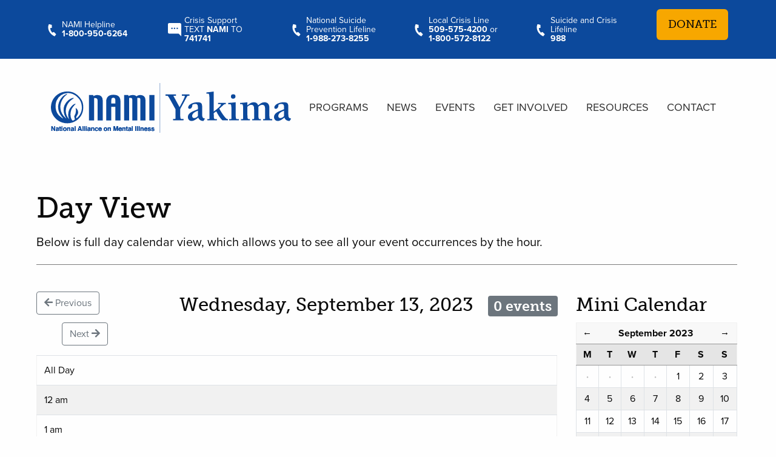

--- FILE ---
content_type: text/html; charset=UTF-8
request_url: https://namiyakima.org/calendar/day/2023/09/13
body_size: 3614
content:
<!DOCTYPE html>
<html lang="en">
  <head>
    <meta charset="utf-8" />
    <meta http-equiv="X-UA-Compatible" content="IE=edge" />
    <meta name="viewport" content="width=device-width, initial-scale=1" />
    <title>Calendar | NAMI Yakima</title>
    <link
      href="https://use.fontawesome.com/releases/v5.2.0/css/all.css"
      rel="stylesheet"
    />
    <link
      rel="stylesheet"
      href="https://stackpath.bootstrapcdn.com/bootstrap/4.1.3/css/bootstrap.min.css"
    />
    <link rel="stylesheet" href="https://namiyakima.org/assets/calendar/css/main.css" />
        <link rel="stylesheet" href="https://use.typekit.net/cny0eui.css" />
    <link rel="stylesheet" href="https://namiyakima.org/assets/css/app.css?ver=2" />
  </head>
  <nav class="crisis-nav background--primary">
  <div class="container grid-x grid-margin-x grid-margin-y align-justify align-middle">
        <div class="cell small-6 large-2 grid-x align-middle">
      <div class="cell small-2">
        <img src="https://namiyakima.org/assets/img/misc/icons/phone.svg" alt="Phone">
      </div>
      <div class="cell small-10">
        <p class="text--white crisis-number__first-line margin-bottom-0">NAMI Helpline</p>
        <div class="text--white crisis-number__second-line">
          <p><strong>1‑800‑950‑6264</strong></p>
        </div>
      </div>
    </div>
        <div class="cell small-6 large-2 grid-x align-middle">
      <div class="cell small-2">
        <img src="https://namiyakima.org/assets/img/misc/icons/Message-box.svg" alt="Message box">
      </div>
      <div class="cell small-10">
        <p class="text--white crisis-number__first-line margin-bottom-0">Crisis Support</p>
        <div class="text--white crisis-number__second-line">
          <p>TEXT <strong>NAMI</strong> TO <strong>741741</strong></p>
        </div>
      </div>
    </div>
        <div class="cell small-6 large-2 grid-x align-middle">
      <div class="cell small-2">
        <img src="https://namiyakima.org/assets/img/misc/icons/phone.svg" alt="Phone">
      </div>
      <div class="cell small-10">
        <p class="text--white crisis-number__first-line margin-bottom-0">National Suicide Prevention Lifeline</p>
        <div class="text--white crisis-number__second-line">
          <p><strong>1‑988‑273‑8255</strong></p>
        </div>
      </div>
    </div>
        <div class="cell small-6 large-2 grid-x align-middle">
      <div class="cell small-2">
        <img src="https://namiyakima.org/assets/img/misc/icons/phone.svg" alt="Phone">
      </div>
      <div class="cell small-10">
        <p class="text--white crisis-number__first-line margin-bottom-0">Local Crisis Line</p>
        <div class="text--white crisis-number__second-line">
          <p><strong>509‑575‑4200</strong> or <strong>1‑800‑572‑8122</strong></p>
        </div>
      </div>
    </div>
        <div class="cell small-6 large-2 grid-x align-middle">
      <div class="cell small-2">
        <img src="https://namiyakima.org/assets/img/misc/icons/phone.svg" alt="Phone">
      </div>
      <div class="cell small-10">
        <p class="text--white crisis-number__first-line margin-bottom-0">Suicide and Crisis Lifeline</p>
        <div class="text--white crisis-number__second-line">
          <p><strong>988</strong></p>
        </div>
      </div>
    </div>
        <div class="cell show-for-large large-shrink text--center">
      <a href="https://www.paypal.com/donate/?hosted_button_id=JNYABL8E8KLFC" target="_blank" rel="noopener noreferrer" class="button button--yellow">Donate</a>
    </div>
  </div>
  <div class="hide-for-large text--center top-nav__donate">
    <a href="https://www.paypal.com/donate/?hosted_button_id=JNYABL8E8KLFC" target="_blank" rel="noopener noreferrer" class="button button--yellow">Donate</a>
  </div>
</nav>
<nav class="nav--main grid-x grid-padding-x grid-margin-y align-justify align-middle">
  <div class="nav__logo cell small-10 large-4">
    <a href="https://namiyakima.org/" title="NAMI Yakima homepage"><img src="https://namiyakima.org/assets/img/nami-logo-color.svg"
        alt="NAMI Yakima logo"></a>
  </div>
  <div class="cell small-2 hide-for-medium">
    <button id="mobileMenuButton"><img src="https://namiyakima.org/assets/img/menu-button.svg" alt="mobile menu button"></button>
  </div>
  <div class="nav__items cell large-shrink grid-x grid-margin-x grid-margin-y align-right align-middle" id="mainNavItems">
    <div class="cell medium-shrink nav__hover-parent">
      <a href="https://namiyakima.org/programs" class="nav__item nav__item--programs">Programs</a>
      <div class="nav__hover-children">
        <a href="https://namiyakima.org/programs/support-groups" class="nav__child-item">Support Groups</a>
        <a href="https://namiyakima.org/programs/classes" class="nav__child-item">Classes</a>
        <a href="https://namiyakima.org/advocacy" class="nav__child-item">Advocacy</a>
        <a href="https://namiyakima.org/trusted-adults" class="nav__child-item">Trusted Adults</a>
        <a href="https://namiyakima.org/youth" class="nav__child-item">Youth</a>
      </div>
    </div>
    <div class="cell medium-shrink">
      <a href="https://namiyakima.org/news" class="nav__item">News</a>
    </div>
    <div class="cell medium-shrink">
      <a href="https://namiyakima.org/calendar" class="nav__item">Events</a>
    </div>
    <div class="cell medium-shrink">
      <a href="https://namiyakima.org/get-involved" class="nav__item">Get Involved</a>
    </div>
    <div class="cell medium-shrink">
      <a href="https://namiyakima.org/resources" class="nav__item">Resources</a>
    </div>
    <div class="cell medium-shrink">
      <a href="https://namiyakima.org/contact" class="nav__item">Contact</a>
    </div>
  </div>
</nav>        
  <body role="document">
    
    <div class="container margin-top-50">
    <h1>Day View</h1>
    <p class="lead">
        Below is full day calendar view, which allows you to see all your event occurrences by the hour.
    </p>
    <hr /><br />

                        
    <div class="row">
        <div class="col-md-9">

            
            
            <div id="day_calendar">

                <div class="row justify-content-between mb-3">
                    <div class="col-2">
                        <a class="btn btn-outline-secondary"
                           href="https://namiyakima.org/calendar/day/2023/09/12">
                            <span class="fas fa-arrow-left"></span> Previous
                        </a>
                    </div>

                    <div class="col-auto">
                        <h3>
                            Wednesday, September 13, 2023 &nbsp;
                            <span class="badge badge-secondary">
                                0 events
                            </span>
                        </h3>
                    </div>

                    <div class="col-2 clearfix">
                        <a class="btn btn-outline-secondary float-right"
                           href="https://namiyakima.org/calendar/day/2023/09/14">
                            Next <span class="fas fa-arrow-right"></span>
                        </a>
                    </div>
                </div>

                <table class="table">
                    <tr>
                        <td style="width:15%;">
                                                            All Day
                                                    </td>
                        <td>
                                                    </td>
                    </tr>

                                            <tr>
                            <td>
                                                                    12 am
                                                            </td>
                            <td>
                                                            </td>
                        </tr>
                                            <tr>
                            <td>
                                                                    1 am
                                                            </td>
                            <td>
                                                            </td>
                        </tr>
                                            <tr>
                            <td>
                                                                    2 am
                                                            </td>
                            <td>
                                                            </td>
                        </tr>
                                            <tr>
                            <td>
                                                                    3 am
                                                            </td>
                            <td>
                                                            </td>
                        </tr>
                                            <tr>
                            <td>
                                                                    4 am
                                                            </td>
                            <td>
                                                            </td>
                        </tr>
                                            <tr>
                            <td>
                                                                    5 am
                                                            </td>
                            <td>
                                                            </td>
                        </tr>
                                            <tr>
                            <td>
                                                                    6 am
                                                            </td>
                            <td>
                                                            </td>
                        </tr>
                                            <tr>
                            <td>
                                                                    7 am
                                                            </td>
                            <td>
                                                            </td>
                        </tr>
                                            <tr>
                            <td>
                                                                    8 am
                                                            </td>
                            <td>
                                                            </td>
                        </tr>
                                            <tr>
                            <td>
                                                                    9 am
                                                            </td>
                            <td>
                                                            </td>
                        </tr>
                                            <tr>
                            <td>
                                                                    10 am
                                                            </td>
                            <td>
                                                            </td>
                        </tr>
                                            <tr>
                            <td>
                                                                    11 am
                                                            </td>
                            <td>
                                                            </td>
                        </tr>
                                            <tr>
                            <td>
                                                                    12 pm
                                                            </td>
                            <td>
                                                            </td>
                        </tr>
                                            <tr>
                            <td>
                                                                    1 pm
                                                            </td>
                            <td>
                                                            </td>
                        </tr>
                                            <tr>
                            <td>
                                                                    2 pm
                                                            </td>
                            <td>
                                                            </td>
                        </tr>
                                            <tr>
                            <td>
                                                                    3 pm
                                                            </td>
                            <td>
                                                            </td>
                        </tr>
                                            <tr>
                            <td>
                                                                    4 pm
                                                            </td>
                            <td>
                                                            </td>
                        </tr>
                                            <tr>
                            <td>
                                                                    5 pm
                                                            </td>
                            <td>
                                                            </td>
                        </tr>
                                            <tr>
                            <td>
                                                                    6 pm
                                                            </td>
                            <td>
                                                            </td>
                        </tr>
                                            <tr>
                            <td>
                                                                    7 pm
                                                            </td>
                            <td>
                                                            </td>
                        </tr>
                                            <tr>
                            <td>
                                                                    8 pm
                                                            </td>
                            <td>
                                                            </td>
                        </tr>
                                            <tr>
                            <td>
                                                                    9 pm
                                                            </td>
                            <td>
                                                            </td>
                        </tr>
                                            <tr>
                            <td>
                                                                    10 pm
                                                            </td>
                            <td>
                                                            </td>
                        </tr>
                                            <tr>
                            <td>
                                                                    11 pm
                                                            </td>
                            <td>
                                                            </td>
                        </tr>
                                    </table>
            </div>
        </div>

        <div class="col-md-3">
            <div id="mini-cal-wrapper">
        <h3>Mini Calendar</h3>


                

<div id="mini_calendar">
    <table class="table table-bordered">
        <thead>
        <tr>
            <th colspan="1">
                                    <a id="mini_calendar_prev_month" href="https://namiyakima.org/calendar/month/2023/08/">&larr;</a>
                            </th>
            <th colspan="5">
                September 2023
            </th>
            <th colspan="1">
                                    <a id="mini_calendar_next_month" href="https://namiyakima.org/calendar/month/2023/10/"> &rarr;</a>
                            </th>
        </tr>
        <tr class="mini_calendar_days">
                            <th>M</th>
                            <th>T</th>
                            <th>W</th>
                            <th>T</th>
                            <th>F</th>
                            <th>S</th>
                            <th>S</th>
                    </tr>
        </thead>
        <tbody>
                    <tr>
                                    <td class="
                            
                            
                            
                        ">
                        <div class="mini_calendar_date">
                                                            <strong class="middot">&middot;</strong>
                                                    </div>
                    </td>
                                    <td class="
                            
                            
                            
                        ">
                        <div class="mini_calendar_date">
                                                            <strong class="middot">&middot;</strong>
                                                    </div>
                    </td>
                                    <td class="
                            
                            
                            
                        ">
                        <div class="mini_calendar_date">
                                                            <strong class="middot">&middot;</strong>
                                                    </div>
                    </td>
                                    <td class="
                            
                            
                            
                        ">
                        <div class="mini_calendar_date">
                                                            <strong class="middot">&middot;</strong>
                                                    </div>
                    </td>
                                    <td class="
                            mini_calendar_pad
                            
                            
                        ">
                        <div class="mini_calendar_date">
                                                            
                                1

                                                                                    </div>
                    </td>
                                    <td class="
                            mini_calendar_pad
                            
                            
                        ">
                        <div class="mini_calendar_date">
                                                            
                                2

                                                                                    </div>
                    </td>
                                    <td class="
                            mini_calendar_pad
                            
                            
                        ">
                        <div class="mini_calendar_date">
                                                            
                                3

                                                                                    </div>
                    </td>
                            </tr>
                    <tr>
                                    <td class="
                            mini_calendar_pad
                            
                            
                        ">
                        <div class="mini_calendar_date">
                                                            
                                4

                                                                                    </div>
                    </td>
                                    <td class="
                            mini_calendar_pad
                            
                            
                        ">
                        <div class="mini_calendar_date">
                                                            
                                5

                                                                                    </div>
                    </td>
                                    <td class="
                            mini_calendar_pad
                            
                            
                        ">
                        <div class="mini_calendar_date">
                                                            
                                6

                                                                                    </div>
                    </td>
                                    <td class="
                            mini_calendar_pad
                            
                            
                        ">
                        <div class="mini_calendar_date">
                                                            
                                7

                                                                                    </div>
                    </td>
                                    <td class="
                            mini_calendar_pad
                            
                            
                        ">
                        <div class="mini_calendar_date">
                                                            
                                8

                                                                                    </div>
                    </td>
                                    <td class="
                            mini_calendar_pad
                            
                            
                        ">
                        <div class="mini_calendar_date">
                                                            
                                9

                                                                                    </div>
                    </td>
                                    <td class="
                            mini_calendar_pad
                            
                            
                        ">
                        <div class="mini_calendar_date">
                                                            
                                10

                                                                                    </div>
                    </td>
                            </tr>
                    <tr>
                                    <td class="
                            mini_calendar_pad
                            
                            
                        ">
                        <div class="mini_calendar_date">
                                                            
                                11

                                                                                    </div>
                    </td>
                                    <td class="
                            mini_calendar_pad
                            
                            
                        ">
                        <div class="mini_calendar_date">
                                                            
                                12

                                                                                    </div>
                    </td>
                                    <td class="
                            mini_calendar_pad
                            
                            
                        ">
                        <div class="mini_calendar_date">
                                                            
                                13

                                                                                    </div>
                    </td>
                                    <td class="
                            mini_calendar_pad
                            
                            
                        ">
                        <div class="mini_calendar_date">
                                                            
                                14

                                                                                    </div>
                    </td>
                                    <td class="
                            mini_calendar_pad
                            
                            
                        ">
                        <div class="mini_calendar_date">
                                                            
                                15

                                                                                    </div>
                    </td>
                                    <td class="
                            mini_calendar_pad
                            
                            
                        ">
                        <div class="mini_calendar_date">
                                                            
                                16

                                                                                    </div>
                    </td>
                                    <td class="
                            mini_calendar_pad
                            
                            
                        ">
                        <div class="mini_calendar_date">
                                                            
                                17

                                                                                    </div>
                    </td>
                            </tr>
                    <tr>
                                    <td class="
                            mini_calendar_pad
                            
                            
                        ">
                        <div class="mini_calendar_date">
                                                            
                                18

                                                                                    </div>
                    </td>
                                    <td class="
                            mini_calendar_pad
                            
                            
                        ">
                        <div class="mini_calendar_date">
                                                            
                                19

                                                                                    </div>
                    </td>
                                    <td class="
                            mini_calendar_pad
                            
                            
                        ">
                        <div class="mini_calendar_date">
                                                            
                                20

                                                                                    </div>
                    </td>
                                    <td class="
                            mini_calendar_pad
                            
                            
                        ">
                        <div class="mini_calendar_date">
                                                            
                                21

                                                                                    </div>
                    </td>
                                    <td class="
                            mini_calendar_pad
                            
                            
                        ">
                        <div class="mini_calendar_date">
                                                            
                                22

                                                                                    </div>
                    </td>
                                    <td class="
                            mini_calendar_pad
                            
                            
                        ">
                        <div class="mini_calendar_date">
                                                            
                                23

                                                                                    </div>
                    </td>
                                    <td class="
                            mini_calendar_pad
                            
                            
                        ">
                        <div class="mini_calendar_date">
                                                            
                                24

                                                                                    </div>
                    </td>
                            </tr>
                    <tr>
                                    <td class="
                            mini_calendar_pad
                            
                            
                        ">
                        <div class="mini_calendar_date">
                                                            
                                25

                                                                                    </div>
                    </td>
                                    <td class="
                            mini_calendar_pad
                            
                            
                        ">
                        <div class="mini_calendar_date">
                                                            
                                26

                                                                                    </div>
                    </td>
                                    <td class="
                            mini_calendar_pad
                            
                            
                        ">
                        <div class="mini_calendar_date">
                                                            
                                27

                                                                                    </div>
                    </td>
                                    <td class="
                            mini_calendar_pad
                            
                            
                        ">
                        <div class="mini_calendar_date">
                                                            
                                28

                                                                                    </div>
                    </td>
                                    <td class="
                            mini_calendar_pad
                            
                            
                        ">
                        <div class="mini_calendar_date">
                                                            
                                29

                                                                                    </div>
                    </td>
                                    <td class="
                            mini_calendar_pad
                            
                            
                        ">
                        <div class="mini_calendar_date">
                                                            
                                30

                                                                                    </div>
                    </td>
                                    <td class="
                            
                            
                            
                        ">
                        <div class="mini_calendar_date">
                                                            <strong class="middot">&middot;</strong>
                                                    </div>
                    </td>
                            </tr>
                </tbody>
    </table>
</div>
</div>

<h3>
    	    Filter by Calendar
    </h3>
<div class="list-group">
    
                                
                            
        <a href="https://namiyakima.org/calendar/day/calendar/namiYakima"
           class="list-group-item list-group-item-action" style="color: #355914;">
            <span class="fas fa-calendar-alt" style="color: #355914;" aria-hidden="true"></span>&nbsp;
            NAMI Yakima
        </a>
    
</div>
        </div>

    </div>

</div>

    <script src="https://ajax.googleapis.com/ajax/libs/jquery/3.3.1/jquery.min.js"></script>
    <script src="https://cdnjs.cloudflare.com/ajax/libs/popper.js/1.14.3/umd/popper.min.js"></script>
    <script src="https://stackpath.bootstrapcdn.com/bootstrap/4.1.3/js/bootstrap.min.js"></script>
    <script src="https://namiyakima.org/assets/calendar/js/main.js"></script>
    <script src="https://namiyakima.org/assets/js/app.js"></script>

    <footer class="background--primary">
  <div class="footer__grid">
    <div class="footer__logo">
      <a href="https://namiyakima.org/" title="NAMI Yakima homepage"><img src="https://namiyakima.org/assets/img/nami-yakima-logo.svg"
          alt="NAMI Yakima logo" class="margin-bottom-20"></a>
      <p class="text--white">107 S. 6th Street<br>Yakima, WA 98901</p>
      <p class="text--white"><a href="tel:+15094538229" class="text--white">(509) 453-8229</a></p>
      <p>
        <a href="https://www.facebook.com/yakimanami/" target="_blank" rel="noopener noreferrer"><img
            src="https://namiyakima.org/assets/img/facebook-small.svg" alt="Facebook" style="padding-right:10px; max-height:25px;"></a>
        <a href="https://www.instagram.com/nami_yakima/" target="_blank" rel="noopener noreferrer"><img
            src="https://namiyakima.org/assets/img/instagram.svg" alt="Instagram" style="padding-right:10px; max-height:25px;"></a>
      </p>
    </div>
    <div class="footer__sitemap grid-x grid-margin-x grid-margin-y align-right">
      <div class="cell small-6 medium-shrink">
        <p><a href="https://namiyakima.org/programs" class="nav__item">Programs</a></p>
        <p><a href="https://namiyakima.org/programs/support-groups" class="sub-nav__item">Support Groups</a></p>
        <p><a href="https://namiyakima.org/programs/classes" class="sub-nav__item">Classes</a></p>
        <p><a href="https://namiyakima.org/advocacy" class="sub-nav__item">Advocacy</a></p>
        <p><a href="https://namiyakima.org/trusted-adults" class="sub-nav__item">Trusted Adults</a></p>
        <p><a href="https://namiyakima.org/youth" class="sub-nav__item">Youth</a></p>
      </div>
      <div class="cell small-6 medium-shrink">
        <p><a href="https://namiyakima.org/news" class="nav__item">News</a></p>
      </div>
      <div class="cell small-6 medium-shrink">
        <p><a href="https://namiyakima.org/calendar" class="nav__item">Events</a></p>
      </div>
      <div class="cell small-6 medium-shrink">
        <p><a href="https://namiyakima.org/get-involved" class="nav__item">Get Involved</a></p>
              </div>
      <div class="cell small-6 medium-shrink">
        <p><a href="https://namiyakima.org/resources" class="nav__item">Resources</a></p>
      </div>
      <div class="cell small-6 medium-shrink">
        <p><a href="https://namiyakima.org/contact" class="nav__item">Contact</a></p>
      </div>
      <div class="cell text--right">
        <button class="button button--yellow" data-micromodal-trigger="newsletterModal">Sign up for our newsletter</button>
      </div>
    </div>
  </div>
  <hr>
  <nav class="crisis-nav background--primary">
    <div class="container grid-x grid-margin-x grid-margin-y align-justify align-middle">
            <div class="cell small-6 large-2 grid-x align-middle">
        <div class="cell small-2">
          <img src="https://namiyakima.org/assets/img/misc/icons/phone.svg" alt="Phone">
        </div>
        <div class="cell small-10">
          <p class="text--white crisis-number__first-line margin-bottom-0">NAMI Helpline</p>
          <div class="text--white crisis-number__second-line">
            <p><strong>1‑800‑950‑6264</strong></p>
          </div>
        </div>
      </div>
            <div class="cell small-6 large-2 grid-x align-middle">
        <div class="cell small-2">
          <img src="https://namiyakima.org/assets/img/misc/icons/Message-box.svg" alt="Message box">
        </div>
        <div class="cell small-10">
          <p class="text--white crisis-number__first-line margin-bottom-0">Crisis Support</p>
          <div class="text--white crisis-number__second-line">
            <p>TEXT <strong>NAMI</strong> TO <strong>741741</strong></p>
          </div>
        </div>
      </div>
            <div class="cell small-6 large-2 grid-x align-middle">
        <div class="cell small-2">
          <img src="https://namiyakima.org/assets/img/misc/icons/phone.svg" alt="Phone">
        </div>
        <div class="cell small-10">
          <p class="text--white crisis-number__first-line margin-bottom-0">National Suicide Prevention Lifeline</p>
          <div class="text--white crisis-number__second-line">
            <p><strong>1‑988‑273‑8255</strong></p>
          </div>
        </div>
      </div>
            <div class="cell small-6 large-2 grid-x align-middle">
        <div class="cell small-2">
          <img src="https://namiyakima.org/assets/img/misc/icons/phone.svg" alt="Phone">
        </div>
        <div class="cell small-10">
          <p class="text--white crisis-number__first-line margin-bottom-0">Local Crisis Line</p>
          <div class="text--white crisis-number__second-line">
            <p><strong>509‑575‑4200</strong> or <strong>1‑800‑572‑8122</strong></p>
          </div>
        </div>
      </div>
            <div class="cell small-6 large-2 grid-x align-middle">
        <div class="cell small-2">
          <img src="https://namiyakima.org/assets/img/misc/icons/phone.svg" alt="Phone">
        </div>
        <div class="cell small-10">
          <p class="text--white crisis-number__first-line margin-bottom-0">Suicide and Crisis Lifeline</p>
          <div class="text--white crisis-number__second-line">
            <p><strong>988</strong></p>
          </div>
        </div>
      </div>
            <div class="cell show-for-large large-shrink text--center">
        <a href="https://www.paypal.com/donate/?hosted_button_id=JNYABL8E8KLFC" target="_blank" rel="noopener noreferrer" class="button button--yellow">Donate</a>
              </div>
    </div>
    <div class="hide-for-large text--center top-nav__donate">
      <a href="https://www.paypal.com/donate/?hosted_button_id=JNYABL8E8KLFC" target="_blank" rel="noopener noreferrer" class="button button--yellow">Donate</a>
          </div>
  </nav>
</footer>   </body>
</html>


--- FILE ---
content_type: image/svg+xml
request_url: https://namiyakima.org/assets/img/nami-yakima-logo.svg
body_size: 5565
content:
<svg xmlns="http://www.w3.org/2000/svg" width="337.547" height="69.786" viewBox="0 0 337.547 69.786"><g transform="translate(-539 -140.257)"><g transform="translate(539 140.257)"><path d="M0,0V69.786" transform="translate(153.196)" fill="#fff" stroke="#fff" stroke-width="0.63"/><path d="M5.185,6.712c0,7.569.345,7.8,2.179,7.8h2.58V16.4H-4.907V14.509h2.58c.747,0,.861-.343.861-.916V.862l-7.571-13.7c-2.923-5.275-3.439-5.275-4.356-5.275h-2.066v-1.892H-.778v1.892H-3.817c-.23,0-.4.057-.4.343A6.975,6.975,0,0,0-3.7-16.625L4.268-2.061c6.307-11.469,7.4-14.679,7.4-15.311,0-.688-.459-.745-1.261-.745H7.422v-1.892H18.087v1.892H16.654c-1.262,0-1.434.228-2.237,1.663L5.185.519Z" transform="translate(176.452 35.927)" fill="#fff"/><path d="M3.543,2.463V.8c0-3.612-.115-5.792-3.9-5.792a7.213,7.213,0,0,0-3.9,1.147c0,3.153-1.375,5.734-3.9,5.734A1.924,1.924,0,0,1-10.161.055c0-4.53,7.684-7.4,12.787-7.4,6.365,0,6.938,1.777,6.938,8.027v8.83c0,4.472.689,5.449,4.014,6.021l-2.236,3.383A7.3,7.3,0,0,1,4,14.217c-2.352,1.892-5.964,4.7-9.176,4.7-3.325,0-5.39-2.35-5.39-5.62,0-5.561,7-7.912,11.182-9.632Zm0,2.065-1.032.4c-3.325,1.319-7.052,3.5-7.052,6.939,0,1.72.917,3.038,2.752,3.038A7.689,7.689,0,0,0,3.543,12.1Z" transform="translate(202.93 34.327)" fill="#fff"/><path d="M2.593,7.043C8.1,3.2,12.742-1.386,12.742-2.762c0-.459-.573-.517-1.2-.517H8.728V-5H19.622v1.72h-.8a3.242,3.242,0,0,0-2.754,1.262L10.39,3.143c4.874,8.889,8.946,13.131,9.634,13.7a3.147,3.147,0,0,0,2.523.86v1.721h-7c-.632,0-1.032,0-1.375-.4C11.022,15.758,8.5,11.515,6.09,6.813l-3.5,2.524c0,7.052,0,8.371,1.835,8.371H6.95v1.721H-6.524V17.708H-4.46c.63,0,1.032-.056,1.032-.917V-7.464c0-9-.517-10.551-1.892-10.551H-7.729v-1.72C-4.289-20.08-.848-20.423,2.593-21Z" transform="translate(226.185 32.901)" fill="#fff"/><path d="M2.607,6.741c0,6.652.23,7.97,1.835,7.97H6.966v1.721H-6.51V14.71h2.065c.63,0,1.032-.057,1.032-.917V2.1c0-5.792,0-8.314-1.95-8.314H-7.772v-1.72c3.441-.287,6.939-.515,10.379-.975ZM-4.043-17A3.1,3.1,0,0,1-.891-20.1,3.11,3.11,0,0,1,2.32-17a3.075,3.075,0,0,1-3.21,3.1A3.1,3.1,0,0,1-4.043-17" transform="translate(256.96 35.899)" fill="#fff"/><path d="M.317,6.366V4.646H2.381c.63,0,1.032-.057,1.032-.917v-11.7c0-5.792,0-8.314-1.95-8.314H-.944V-18c3.44-.286,6.938-.515,10.378-.974v4.415c3.269-2.81,5.5-4.415,9-4.415,2.925,0,5.332,1.375,6.023,4.358,2.923-2.524,5.618-4.358,8.886-4.358,4.531,0,6.939,2.695,6.939,7.912v7.74c0,6.652.23,7.971,1.835,7.971H44.3v1.72H31.51V4.646h1.721c.63,0,1.032-.057,1.032-.917V-8.2c0-3.9,0-7.167-4.244-7.167-2.063,0-3.555,1.318-5.16,2.637v9.4c0,6.652.23,7.971,1.835,7.971h1.663v1.72H16.087V4.646h1.719c.63,0,1.032-.057,1.032-.917V-8.2c0-3.9,0-7.167-4.244-7.167-2.063,0-3.554,1.318-5.16,2.637v9.4c0,6.652.23,7.971,1.836,7.971h1.661v1.72Z" transform="translate(266.589 45.964)" fill="#fff"/><path d="M3.543,2.463V.8c0-3.612-.115-5.792-3.9-5.792a7.2,7.2,0,0,0-3.9,1.147c0,3.153-1.377,5.734-3.9,5.734A1.924,1.924,0,0,1-10.161.055c0-4.53,7.684-7.4,12.787-7.4,6.365,0,6.938,1.777,6.938,8.027v8.83c0,4.472.689,5.449,4.014,6.021l-2.236,3.383A7.3,7.3,0,0,1,4,14.217c-2.352,1.892-5.964,4.7-9.176,4.7-3.325,0-5.39-2.35-5.39-5.62,0-5.561,7-7.912,11.183-9.632Zm0,2.065-1.032.4c-3.325,1.319-7.052,3.5-7.052,6.939,0,1.72.917,3.038,2.752,3.038A7.689,7.689,0,0,0,3.543,12.1Z" transform="translate(323.969 34.327)" fill="#fff"/><path d="M4.826,8.977H-2.367V-19.295a3.14,3.14,0,0,0-.852-2.392,3.8,3.8,0,0,0-2.678-.8h-1.3V8.977h-7.193V-26.761h5.708l.785,1.589a6.1,6.1,0,0,1,2.385-1.207,11.814,11.814,0,0,1,3.085-.382,7.229,7.229,0,0,1,5.332,1.908,7.092,7.092,0,0,1,1.918,5.268Z" transform="translate(67.878 43.597)" fill="#fff"/><path d="M1.807,3.054V-.819a5.927,5.927,0,0,1,.612-3.157A2.565,2.565,0,0,1,4.7-4.882a2.452,2.452,0,0,1,2.167.928A5.708,5.708,0,0,1,7.515-.819V3.054Zm12.9-2.4q0-5.056-2.392-7.408T4.661-9.1Q-.247-9.1-2.818-6.6T-5.387.652V27H1.807V7.788H7.515V27h7.2Z" transform="translate(82.996 25.571)" fill="#fff"/><path d="M7.542,8.977H.349V-20.585A2.248,2.248,0,0,0-.176-22.13a1.85,1.85,0,0,0-1.462-.593H-3.92v31.7h-7.1V-20.585a2.247,2.247,0,0,0-.523-1.545,1.852,1.852,0,0,0-1.465-.593h-2.282v31.7h-7.191V-26.761h5.756l.738,1.589A5.12,5.12,0,0,1-13.6-26.316a13.183,13.183,0,0,1,3.295-.445,9.471,9.471,0,0,1,3.21.477,4.431,4.431,0,0,1,2.011,1.346A7.215,7.215,0,0,1-2.63-26.284a9.273,9.273,0,0,1,2.939-.477,7.469,7.469,0,0,1,5.278,1.812,6.643,6.643,0,0,1,1.955,5.132Z" transform="translate(125.25 43.597)" fill="#fff"/><path d="M110.723-3.912h-7.2V-39.65h7.2Z" transform="translate(34.727 56.486)" fill="#fff"/><path d="M1.015,0V4.6L-1.595,0h-1.43V6.608h1.269V1.922L.921,6.608H2.282V0Z" transform="translate(3.653 60.643)" fill="#fff"/><path d="M.566.506A2,2,0,0,0,1.072.394.386.386,0,0,0,1.347.029a.435.435,0,0,0-.208-.417A1.309,1.309,0,0,0,.526-.5a.8.8,0,0,0-.64.222.9.9,0,0,0-.18.443H-1.532A1.829,1.829,0,0,1-1.174-.872,2.1,2.1,0,0,1,.562-1.508a3.148,3.148,0,0,1,1.424.31A1.205,1.205,0,0,1,2.606,0V2.242c0,.156,0,.346.009.566a.722.722,0,0,0,.075.346.474.474,0,0,0,.188.151v.186H1.494a1.549,1.549,0,0,1-.081-.278,2.791,2.791,0,0,1-.033-.3,2.684,2.684,0,0,1-.61.489,1.822,1.822,0,0,1-.931.238,1.6,1.6,0,0,1-1.094-.379,1.365,1.365,0,0,1-.431-1.08A1.4,1.4,0,0,1-.991.876,3.072,3.072,0,0,1,.131.561Zm.776.593a1.286,1.286,0,0,1-.244.126,2.067,2.067,0,0,1-.338.088l-.286.055a1.936,1.936,0,0,0-.586.176.589.589,0,0,0-.3.549.576.576,0,0,0,.183.477.682.682,0,0,0,.446.147,1.31,1.31,0,0,0,.765-.244,1.039,1.039,0,0,0,.365-.892Z" transform="translate(8.394 63.761)" fill="#fff"/><path d="M0,.572v-.9H.68V-1.7H1.95V-.326h.789v.9H1.95V3.154a.6.6,0,0,0,.075.377.839.839,0,0,0,.465.073l.123,0c.041,0,.084-.007.127-.013v.96l-.6.016A1.634,1.634,0,0,1,.895,4.251.944.944,0,0,1,.68,3.574v-3Z" transform="translate(11.498 62.749)" fill="#fff"/><path d="M11.187-5.693h1.269V-6.87H11.187Zm0-1.177,0,6.64h1.269v-4.89H11.187Z" transform="translate(3.752 67.481)" fill="#fff"/><path d="M1.1,1.108a2.278,2.278,0,0,1-1.875.757,2.275,2.275,0,0,1-1.874-.757A2.793,2.793,0,0,1-3.269-.716a2.808,2.808,0,0,1,.617-1.818A2.258,2.258,0,0,1-.778-3.3,2.261,2.261,0,0,1,1.1-2.534,2.815,2.815,0,0,1,1.714-.716,2.8,2.8,0,0,1,1.1,1.108M.08.4a1.817,1.817,0,0,0,.3-1.124,1.8,1.8,0,0,0-.3-1.12,1.024,1.024,0,0,0-.864-.394,1.033,1.033,0,0,0-.867.394,1.8,1.8,0,0,0-.3,1.12A1.817,1.817,0,0,0-1.65.4,1.029,1.029,0,0,0-.784.8,1.021,1.021,0,0,0,.08.4" transform="translate(20.326 65.54)" fill="#fff"/><path d="M.983.1a1.625,1.625,0,0,1,.479,1.317V4.7H.147V1.736a1.37,1.37,0,0,0-.1-.592A.712.712,0,0,0-.661.77a.877.877,0,0,0-.879.55,1.921,1.921,0,0,0-.123.741V4.7H-2.931V-.175h1.222V.543A2.154,2.154,0,0,1-1.246,0a1.608,1.608,0,0,1,1-.3A1.869,1.869,0,0,1,.983.1" transform="translate(25.775 62.55)" fill="#fff"/><path d="M.566.506A2.009,2.009,0,0,0,1.073.394.386.386,0,0,0,1.348.029a.433.433,0,0,0-.21-.417A1.3,1.3,0,0,0,.527-.5a.8.8,0,0,0-.641.222A.916.916,0,0,0-.293.163H-1.531A1.828,1.828,0,0,1-1.175-.872,2.1,2.1,0,0,1,.562-1.508a3.148,3.148,0,0,1,1.424.31A1.2,1.2,0,0,1,2.606,0V2.242c0,.156,0,.346.009.566a.735.735,0,0,0,.076.346.469.469,0,0,0,.187.151v.186H1.494a1.655,1.655,0,0,1-.08-.278c-.015-.087-.027-.186-.035-.3a2.655,2.655,0,0,1-.61.489,1.817,1.817,0,0,1-.929.238,1.6,1.6,0,0,1-1.094-.379,1.365,1.365,0,0,1-.431-1.08A1.4,1.4,0,0,1-.99.876,3.072,3.072,0,0,1,.13.561Zm.777.593a1.326,1.326,0,0,1-.244.126,2.105,2.105,0,0,1-.338.088l-.287.055a1.913,1.913,0,0,0-.585.176.587.587,0,0,0-.306.549.576.576,0,0,0,.183.477.686.686,0,0,0,.445.147,1.312,1.312,0,0,0,.768-.244,1.043,1.043,0,0,0,.365-.892Z" transform="translate(29.681 63.761)" fill="#fff"/><path d="M24.932-.242H26.2V-6.834h-1.27Z" transform="translate(8.363 67.493)" fill="#fff"/><path d="M.59,0H2.139L4.465,6.608H2.972L2.543,5.26H.116L-.325,6.608H-1.758Zm-.1,4.116H2.179L1.348,1.51Z" transform="translate(39.199 60.643)" fill="#fff"/><path d="M33.179-.242h1.269V-6.834H33.179Z" transform="translate(11.129 67.493)" fill="#fff"/><path d="M35-.242h1.269V-6.834H35Z" transform="translate(11.739 67.493)" fill="#fff"/><path d="M36.813-5.693h1.269V-6.87H36.813Zm0-1.177,0,6.64h1.269v-4.89H36.813Z" transform="translate(12.348 67.481)" fill="#fff"/><path d="M.566.506A2.024,2.024,0,0,0,1.073.394.387.387,0,0,0,1.347.029a.431.431,0,0,0-.21-.417A1.3,1.3,0,0,0,.527-.5a.8.8,0,0,0-.641.222.916.916,0,0,0-.18.443H-1.532A1.839,1.839,0,0,1-1.175-.872,2.094,2.094,0,0,1,.562-1.508a3.138,3.138,0,0,1,1.422.31A1.2,1.2,0,0,1,2.606,0V2.242c0,.156,0,.346.009.566a.722.722,0,0,0,.075.346.483.483,0,0,0,.188.151v.186H1.494a1.348,1.348,0,0,1-.08-.278,2.746,2.746,0,0,1-.036-.3,2.648,2.648,0,0,1-.609.489,1.822,1.822,0,0,1-.931.238,1.6,1.6,0,0,1-1.094-.379,1.364,1.364,0,0,1-.43-1.08A1.4,1.4,0,0,1-.992.876,3.072,3.072,0,0,1,.13.561Zm.776.593a1.247,1.247,0,0,1-.244.126,2.031,2.031,0,0,1-.338.088l-.287.055a1.9,1.9,0,0,0-.584.176.588.588,0,0,0-.307.549.577.577,0,0,0,.184.477.685.685,0,0,0,.446.147,1.307,1.307,0,0,0,.765-.244,1.043,1.043,0,0,0,.365-.892Z" transform="translate(52.949 63.761)" fill="#fff"/><path d="M.983.1a1.621,1.621,0,0,1,.481,1.317V4.7H.149V1.736a1.367,1.367,0,0,0-.1-.592A.709.709,0,0,0-.661.77a.876.876,0,0,0-.879.55,1.9,1.9,0,0,0-.123.741V4.7H-2.931V-.175h1.222V.543A2.182,2.182,0,0,1-1.244,0,1.6,1.6,0,0,1-.251-.3,1.871,1.871,0,0,1,.983.1" transform="translate(59.494 62.55)" fill="#fff"/><path d="M.8.462A1.1,1.1,0,0,0,.612-.021a.771.771,0,0,0-.665-.29A.878.878,0,0,0-.935.318a2.759,2.759,0,0,0-.126.916,2.534,2.534,0,0,0,.126.875.845.845,0,0,0,.856.6.762.762,0,0,0,.633-.236,1.147,1.147,0,0,0,.227-.614H2.1a2.1,2.1,0,0,1-.419,1.09A2.044,2.044,0,0,1-.1,3.774,2.074,2.074,0,0,1-1.822,3.08a2.817,2.817,0,0,1-.553-1.814,2.853,2.853,0,0,1,.61-1.955A2.142,2.142,0,0,1-.077-1.378a2.556,2.556,0,0,1,1.5.4A1.885,1.885,0,0,1,2.112.462Z" transform="translate(64.137 63.631)" fill="#fff"/><path d="M.892.057a1.992,1.992,0,0,1,.84.721,2.389,2.389,0,0,1,.387,1.01,6.267,6.267,0,0,1,.043.967H-1.389A1.162,1.162,0,0,0-.875,3.779a1.328,1.328,0,0,0,.708.183,1.1,1.1,0,0,0,.713-.223A1.088,1.088,0,0,0,.81,3.405H2.093a1.593,1.593,0,0,1-.471.88A2.346,2.346,0,0,1-.2,5a2.649,2.649,0,0,1-1.712-.6,2.378,2.378,0,0,1-.741-1.952A2.652,2.652,0,0,1-1.989.5,2.345,2.345,0,0,1-.25-.171,2.776,2.776,0,0,1,.892.057M-1.027,1.168a1.269,1.269,0,0,0-.346.734H.854a1.018,1.018,0,0,0-.343-.749A1.164,1.164,0,0,0-.257.9a1.048,1.048,0,0,0-.771.271" transform="translate(69.286 62.407)" fill="#fff"/><path d="M1.1,1.108a2.275,2.275,0,0,1-1.874.757,2.275,2.275,0,0,1-1.874-.757A2.8,2.8,0,0,1-3.269-.716a2.816,2.816,0,0,1,.618-1.818A2.258,2.258,0,0,1-.777-3.3,2.258,2.258,0,0,1,1.1-2.534,2.815,2.815,0,0,1,1.714-.716,2.8,2.8,0,0,1,1.1,1.108M.082.4a1.817,1.817,0,0,0,.3-1.124,1.8,1.8,0,0,0-.3-1.12,1.024,1.024,0,0,0-.864-.394,1.033,1.033,0,0,0-.867.394,1.8,1.8,0,0,0-.3,1.12A1.809,1.809,0,0,0-1.649.4,1.029,1.029,0,0,0-.782.8,1.021,1.021,0,0,0,.082.4" transform="translate(77.376 65.54)" fill="#fff"/><path d="M.983.1a1.625,1.625,0,0,1,.479,1.317V4.7H.147V1.736a1.393,1.393,0,0,0-.1-.592A.714.714,0,0,0-.659.77a.877.877,0,0,0-.88.55,1.921,1.921,0,0,0-.123.741V4.7H-2.931V-.175h1.222V.543A2.155,2.155,0,0,1-1.244,0,1.6,1.6,0,0,1-.249-.3,1.869,1.869,0,0,1,.983.1" transform="translate(82.826 62.55)" fill="#fff"/><path d="M1.1,0h1.97V6.608H1.8V2.139q0-.194,0-.541c0-.232.005-.41.005-.536L.559,6.608H-.784L-2.027,1.063c0,.126,0,.3,0,.536s0,.411,0,.541V6.608H-3.288V0H-1.3l1.2,5.195Z" transform="translate(91.177 60.643)" fill="#fff"/><path d="M.892.057a2,2,0,0,1,.84.721,2.425,2.425,0,0,1,.387,1.01,6.165,6.165,0,0,1,.04.967H-1.389A1.162,1.162,0,0,0-.877,3.779a1.333,1.333,0,0,0,.709.183,1.1,1.1,0,0,0,.713-.223,1.085,1.085,0,0,0,.263-.334H2.092a1.59,1.59,0,0,1-.47.88A2.348,2.348,0,0,1-.2,5a2.644,2.644,0,0,1-1.712-.6,2.373,2.373,0,0,1-.741-1.952A2.646,2.646,0,0,1-1.989.5,2.34,2.34,0,0,1-.252-.171,2.777,2.777,0,0,1,.892.057M-1.03,1.168a1.276,1.276,0,0,0-.345.734H.854A1.015,1.015,0,0,0,.51,1.154,1.158,1.158,0,0,0-.257.9a1.055,1.055,0,0,0-.773.271" transform="translate(97.581 62.407)" fill="#fff"/><path d="M.983.1a1.625,1.625,0,0,1,.479,1.317V4.7H.149V1.736a1.39,1.39,0,0,0-.1-.592A.715.715,0,0,0-.661.77a.874.874,0,0,0-.877.55,1.87,1.87,0,0,0-.124.741V4.7H-2.931V-.175h1.222V.543A2.128,2.128,0,0,1-1.244,0,1.6,1.6,0,0,1-.249-.3,1.869,1.869,0,0,1,.983.1" transform="translate(103.216 62.55)" fill="#fff"/><path d="M0,.572v-.9H.682V-1.7H1.95V-.326H2.74v.9H1.95V3.154a.579.579,0,0,0,.077.377.827.827,0,0,0,.462.073l.124,0c.043,0,.085-.007.127-.013v.96l-.6.016A1.629,1.629,0,0,1,.9,4.251a.933.933,0,0,1-.215-.677v-3Z" transform="translate(105.25 62.749)" fill="#fff"/><path d="M.566.506A2.038,2.038,0,0,0,1.074.394.386.386,0,0,0,1.347.029a.435.435,0,0,0-.208-.417A1.306,1.306,0,0,0,.527-.5a.8.8,0,0,0-.641.222A.916.916,0,0,0-.293.163H-1.532A1.829,1.829,0,0,1-1.175-.872,2.1,2.1,0,0,1,.562-1.508a3.148,3.148,0,0,1,1.424.31A1.208,1.208,0,0,1,2.607,0V2.242c0,.156,0,.346.008.566a.722.722,0,0,0,.075.346.478.478,0,0,0,.187.151v.186H1.494a1.348,1.348,0,0,1-.08-.278,2.746,2.746,0,0,1-.036-.3,2.676,2.676,0,0,1-.609.489,1.82,1.82,0,0,1-.929.238,1.6,1.6,0,0,1-1.094-.379,1.361,1.361,0,0,1-.431-1.08A1.4,1.4,0,0,1-.992.876,3.088,3.088,0,0,1,.13.561ZM1.34,1.1a1.266,1.266,0,0,1-.242.126,2.127,2.127,0,0,1-.339.088l-.286.055a1.9,1.9,0,0,0-.585.176.587.587,0,0,0-.306.549.58.58,0,0,0,.182.477.687.687,0,0,0,.446.147,1.305,1.305,0,0,0,.767-.244A1.035,1.035,0,0,0,1.34,1.58Z" transform="translate(110.055 63.761)" fill="#fff"/><path d="M85.118-.242h1.267V-6.834H85.118Z" transform="translate(28.551 67.493)" fill="#fff"/><path d="M90.089-.238H88.728V-6.846h1.361Z" transform="translate(29.762 67.489)" fill="#fff"/><path d="M90.568-.242h1.267V-6.834H90.568Z" transform="translate(30.379 67.493)" fill="#fff"/><path d="M92.385-.242h1.267V-6.834H92.385Z" transform="translate(30.989 67.493)" fill="#fff"/><path d="M.983.1a1.625,1.625,0,0,1,.479,1.317V4.7H.148V1.736a1.39,1.39,0,0,0-.1-.592A.714.714,0,0,0-.66.77a.876.876,0,0,0-.879.55,1.894,1.894,0,0,0-.124.741V4.7H-2.932V-.175H-1.71V.543A2.155,2.155,0,0,1-1.245,0,1.6,1.6,0,0,1-.25-.3,1.871,1.871,0,0,1,.983.1" transform="translate(128.732 62.55)" fill="#fff"/><path d="M.892.057a1.989,1.989,0,0,1,.839.721,2.425,2.425,0,0,1,.387,1.01,6.1,6.1,0,0,1,.043.967H-1.39A1.16,1.16,0,0,0-.875,3.779a1.327,1.327,0,0,0,.706.183,1.091,1.091,0,0,0,.712-.223,1.014,1.014,0,0,0,.264-.334H2.092a1.593,1.593,0,0,1-.471.88A2.346,2.346,0,0,1-.206,5a2.647,2.647,0,0,1-1.712-.6,2.373,2.373,0,0,1-.741-1.952A2.641,2.641,0,0,1-1.989.5,2.337,2.337,0,0,1-.253-.171,2.788,2.788,0,0,1,.892.057M-1.03,1.168a1.259,1.259,0,0,0-.343.734H.855a1.016,1.016,0,0,0-.346-.749A1.157,1.157,0,0,0-.257.9a1.057,1.057,0,0,0-.773.271" transform="translate(133.548 62.407)" fill="#fff"/><path d="M.319.863A.82.82,0,0,0,.5,1.349a1.225,1.225,0,0,0,.9.256,1.389,1.389,0,0,0,.612-.112.36.36,0,0,0,.231-.337A.366.366,0,0,0,2.055.828,7.421,7.421,0,0,0,.7.448,2.71,2.71,0,0,1-.466-.064,1.122,1.122,0,0,1-.8-.936,1.508,1.508,0,0,1-.265-2.09,2.144,2.144,0,0,1,1.23-2.573a2.748,2.748,0,0,1,1.492.365A1.567,1.567,0,0,1,3.382-.948H2.114a.752.752,0,0,0-.14-.39A.887.887,0,0,0,1.25-1.6a1.045,1.045,0,0,0-.6.13.367.367,0,0,0-.178.3.332.332,0,0,0,.188.316A8.289,8.289,0,0,0,2-.5,2.364,2.364,0,0,1,3.138.04a1.242,1.242,0,0,1,.369.916,1.479,1.479,0,0,1-.541,1.182A2.542,2.542,0,0,1,1.3,2.6,2.5,2.5,0,0,1-.4,2.108,1.6,1.6,0,0,1-.951.863Z" transform="translate(136.878 64.809)" fill="#fff"/><path d="M.319.863A.847.847,0,0,0,.5,1.349a1.227,1.227,0,0,0,.9.256,1.406,1.406,0,0,0,.614-.112.36.36,0,0,0,.227-.337A.364.364,0,0,0,2.055.828,7.435,7.435,0,0,0,.707.448,2.679,2.679,0,0,1-.464-.064,1.113,1.113,0,0,1-.8-.936,1.507,1.507,0,0,1-.265-2.09a2.143,2.143,0,0,1,1.5-.483,2.747,2.747,0,0,1,1.49.365A1.567,1.567,0,0,1,3.382-.948H2.113a.776.776,0,0,0-.139-.39A.888.888,0,0,0,1.252-1.6a1.036,1.036,0,0,0-.6.13.367.367,0,0,0-.18.3.331.331,0,0,0,.19.316A8.345,8.345,0,0,0,2-.5,2.376,2.376,0,0,1,3.138.04a1.242,1.242,0,0,1,.369.916,1.475,1.475,0,0,1-.541,1.182A2.538,2.538,0,0,1,1.3,2.6,2.5,2.5,0,0,1-.4,2.108,1.6,1.6,0,0,1-.95.863Z" transform="translate(141.853 64.809)" fill="#fff"/><path d="M1.015,0V4.6L-1.595,0h-1.43V6.608h1.269V1.922L.921,6.608H2.282V0Z" transform="translate(3.653 60.643)" fill="#fff"/><path d="M.566.506A2,2,0,0,0,1.072.394.386.386,0,0,0,1.347.029a.435.435,0,0,0-.208-.417A1.309,1.309,0,0,0,.526-.5a.8.8,0,0,0-.64.222.9.9,0,0,0-.18.443H-1.532A1.829,1.829,0,0,1-1.174-.872,2.1,2.1,0,0,1,.562-1.508a3.148,3.148,0,0,1,1.424.31A1.205,1.205,0,0,1,2.606,0V2.242c0,.156,0,.346.009.566a.722.722,0,0,0,.075.346.474.474,0,0,0,.188.151v.186H1.494a1.549,1.549,0,0,1-.081-.278,2.791,2.791,0,0,1-.033-.3,2.684,2.684,0,0,1-.61.489,1.822,1.822,0,0,1-.931.238,1.6,1.6,0,0,1-1.094-.379,1.365,1.365,0,0,1-.431-1.08A1.4,1.4,0,0,1-.991.876,3.072,3.072,0,0,1,.131.561Zm.776.593a1.286,1.286,0,0,1-.244.126,2.067,2.067,0,0,1-.338.088l-.286.055a1.936,1.936,0,0,0-.586.176.589.589,0,0,0-.3.549.576.576,0,0,0,.183.477.682.682,0,0,0,.446.147,1.31,1.31,0,0,0,.765-.244,1.039,1.039,0,0,0,.365-.892Z" transform="translate(8.394 63.761)" fill="#fff"/><path d="M0,.572v-.9H.68V-1.7H1.95V-.326h.789v.9H1.95V3.154a.6.6,0,0,0,.075.377.839.839,0,0,0,.465.073l.123,0c.041,0,.084-.007.127-.013v.96l-.6.016A1.634,1.634,0,0,1,.895,4.251.944.944,0,0,1,.68,3.574v-3Z" transform="translate(11.498 62.749)" fill="#fff"/><path d="M11.187-5.693h1.269V-6.87H11.187Zm0-1.177,0,6.64h1.269v-4.89H11.187Z" transform="translate(3.752 67.481)" fill="#fff"/><path d="M1.1,1.108a2.278,2.278,0,0,1-1.875.757,2.275,2.275,0,0,1-1.874-.757A2.793,2.793,0,0,1-3.269-.716a2.808,2.808,0,0,1,.617-1.818A2.258,2.258,0,0,1-.778-3.3,2.261,2.261,0,0,1,1.1-2.534,2.815,2.815,0,0,1,1.714-.716,2.8,2.8,0,0,1,1.1,1.108M.08.4a1.817,1.817,0,0,0,.3-1.124,1.8,1.8,0,0,0-.3-1.12,1.024,1.024,0,0,0-.864-.394,1.033,1.033,0,0,0-.867.394,1.8,1.8,0,0,0-.3,1.12A1.817,1.817,0,0,0-1.65.4,1.029,1.029,0,0,0-.784.8,1.021,1.021,0,0,0,.08.4" transform="translate(20.326 65.54)" fill="#fff"/><path d="M.983.1a1.625,1.625,0,0,1,.479,1.317V4.7H.147V1.736a1.37,1.37,0,0,0-.1-.592A.712.712,0,0,0-.661.77a.877.877,0,0,0-.879.55,1.921,1.921,0,0,0-.123.741V4.7H-2.931V-.175h1.222V.543A2.154,2.154,0,0,1-1.246,0a1.608,1.608,0,0,1,1-.3A1.869,1.869,0,0,1,.983.1" transform="translate(25.775 62.55)" fill="#fff"/><path d="M.566.506A2.009,2.009,0,0,0,1.073.394.386.386,0,0,0,1.348.029a.433.433,0,0,0-.21-.417A1.3,1.3,0,0,0,.527-.5a.8.8,0,0,0-.641.222A.916.916,0,0,0-.293.163H-1.531A1.828,1.828,0,0,1-1.175-.872,2.1,2.1,0,0,1,.562-1.508a3.148,3.148,0,0,1,1.424.31A1.2,1.2,0,0,1,2.606,0V2.242c0,.156,0,.346.009.566a.735.735,0,0,0,.076.346.469.469,0,0,0,.187.151v.186H1.494a1.655,1.655,0,0,1-.08-.278c-.015-.087-.027-.186-.035-.3a2.655,2.655,0,0,1-.61.489,1.817,1.817,0,0,1-.929.238,1.6,1.6,0,0,1-1.094-.379,1.365,1.365,0,0,1-.431-1.08A1.4,1.4,0,0,1-.99.876,3.072,3.072,0,0,1,.13.561Zm.777.593a1.326,1.326,0,0,1-.244.126,2.105,2.105,0,0,1-.338.088l-.287.055a1.913,1.913,0,0,0-.585.176.587.587,0,0,0-.306.549.576.576,0,0,0,.183.477.686.686,0,0,0,.445.147,1.312,1.312,0,0,0,.768-.244,1.043,1.043,0,0,0,.365-.892Z" transform="translate(29.681 63.761)" fill="#fff"/><path d="M24.932-.242H26.2V-6.834h-1.27Z" transform="translate(8.363 67.493)" fill="#fff"/><path d="M.59,0H2.139L4.465,6.608H2.972L2.543,5.26H.116L-.325,6.608H-1.758Zm-.1,4.116H2.179L1.348,1.51Z" transform="translate(39.199 60.643)" fill="#fff"/><path d="M33.179-.242h1.269V-6.834H33.179Z" transform="translate(11.129 67.493)" fill="#fff"/><path d="M35-.242h1.269V-6.834H35Z" transform="translate(11.739 67.493)" fill="#fff"/><path d="M36.813-5.693h1.269V-6.87H36.813Zm0-1.177,0,6.64h1.269v-4.89H36.813Z" transform="translate(12.348 67.481)" fill="#fff"/><path d="M.566.506A2.024,2.024,0,0,0,1.073.394.387.387,0,0,0,1.347.029a.431.431,0,0,0-.21-.417A1.3,1.3,0,0,0,.527-.5a.8.8,0,0,0-.641.222.916.916,0,0,0-.18.443H-1.532A1.839,1.839,0,0,1-1.175-.872,2.094,2.094,0,0,1,.562-1.508a3.138,3.138,0,0,1,1.422.31A1.2,1.2,0,0,1,2.606,0V2.242c0,.156,0,.346.009.566a.722.722,0,0,0,.075.346.483.483,0,0,0,.188.151v.186H1.494a1.348,1.348,0,0,1-.08-.278,2.746,2.746,0,0,1-.036-.3,2.648,2.648,0,0,1-.609.489,1.822,1.822,0,0,1-.931.238,1.6,1.6,0,0,1-1.094-.379,1.364,1.364,0,0,1-.43-1.08A1.4,1.4,0,0,1-.992.876,3.072,3.072,0,0,1,.13.561Zm.776.593a1.247,1.247,0,0,1-.244.126,2.031,2.031,0,0,1-.338.088l-.287.055a1.9,1.9,0,0,0-.584.176.588.588,0,0,0-.307.549.577.577,0,0,0,.184.477.685.685,0,0,0,.446.147,1.307,1.307,0,0,0,.765-.244,1.043,1.043,0,0,0,.365-.892Z" transform="translate(52.949 63.761)" fill="#fff"/><path d="M.983.1a1.621,1.621,0,0,1,.481,1.317V4.7H.149V1.736a1.367,1.367,0,0,0-.1-.592A.709.709,0,0,0-.661.77a.876.876,0,0,0-.879.55,1.9,1.9,0,0,0-.123.741V4.7H-2.931V-.175h1.222V.543A2.182,2.182,0,0,1-1.244,0,1.6,1.6,0,0,1-.251-.3,1.871,1.871,0,0,1,.983.1" transform="translate(59.494 62.55)" fill="#fff"/><path d="M.8.462A1.1,1.1,0,0,0,.612-.021a.771.771,0,0,0-.665-.29A.878.878,0,0,0-.935.318a2.759,2.759,0,0,0-.126.916,2.534,2.534,0,0,0,.126.875.845.845,0,0,0,.856.6.762.762,0,0,0,.633-.236,1.147,1.147,0,0,0,.227-.614H2.1a2.1,2.1,0,0,1-.419,1.09A2.044,2.044,0,0,1-.1,3.774,2.074,2.074,0,0,1-1.822,3.08a2.817,2.817,0,0,1-.553-1.814,2.853,2.853,0,0,1,.61-1.955A2.142,2.142,0,0,1-.077-1.378a2.556,2.556,0,0,1,1.5.4A1.885,1.885,0,0,1,2.112.462Z" transform="translate(64.137 63.631)" fill="#fff"/><path d="M.892.057a1.992,1.992,0,0,1,.84.721,2.389,2.389,0,0,1,.387,1.01,6.267,6.267,0,0,1,.043.967H-1.389A1.162,1.162,0,0,0-.875,3.779a1.328,1.328,0,0,0,.708.183,1.1,1.1,0,0,0,.713-.223A1.088,1.088,0,0,0,.81,3.405H2.093a1.593,1.593,0,0,1-.471.88A2.346,2.346,0,0,1-.2,5a2.649,2.649,0,0,1-1.712-.6,2.378,2.378,0,0,1-.741-1.952A2.652,2.652,0,0,1-1.989.5,2.345,2.345,0,0,1-.25-.171,2.776,2.776,0,0,1,.892.057M-1.027,1.168a1.269,1.269,0,0,0-.346.734H.854a1.018,1.018,0,0,0-.343-.749A1.164,1.164,0,0,0-.257.9a1.048,1.048,0,0,0-.771.271" transform="translate(69.286 62.407)" fill="#fff"/><path d="M1.1,1.108a2.275,2.275,0,0,1-1.874.757,2.275,2.275,0,0,1-1.874-.757A2.8,2.8,0,0,1-3.269-.716a2.816,2.816,0,0,1,.618-1.818A2.258,2.258,0,0,1-.777-3.3,2.258,2.258,0,0,1,1.1-2.534,2.815,2.815,0,0,1,1.714-.716,2.8,2.8,0,0,1,1.1,1.108M.082.4a1.817,1.817,0,0,0,.3-1.124,1.8,1.8,0,0,0-.3-1.12,1.024,1.024,0,0,0-.864-.394,1.033,1.033,0,0,0-.867.394,1.8,1.8,0,0,0-.3,1.12A1.809,1.809,0,0,0-1.649.4,1.029,1.029,0,0,0-.782.8,1.021,1.021,0,0,0,.082.4" transform="translate(77.376 65.54)" fill="#fff"/><path d="M.983.1a1.625,1.625,0,0,1,.479,1.317V4.7H.147V1.736a1.393,1.393,0,0,0-.1-.592A.714.714,0,0,0-.659.77a.877.877,0,0,0-.88.55,1.921,1.921,0,0,0-.123.741V4.7H-2.931V-.175h1.222V.543A2.155,2.155,0,0,1-1.244,0,1.6,1.6,0,0,1-.249-.3,1.869,1.869,0,0,1,.983.1" transform="translate(82.826 62.55)" fill="#fff"/><path d="M1.1,0h1.97V6.608H1.8V2.139q0-.194,0-.541c0-.232.005-.41.005-.536L.559,6.608H-.784L-2.027,1.063c0,.126,0,.3,0,.536s0,.411,0,.541V6.608H-3.288V0H-1.3l1.2,5.195Z" transform="translate(91.177 60.643)" fill="#fff"/><path d="M.892.057a2,2,0,0,1,.84.721,2.425,2.425,0,0,1,.387,1.01,6.165,6.165,0,0,1,.04.967H-1.389A1.162,1.162,0,0,0-.877,3.779a1.333,1.333,0,0,0,.709.183,1.1,1.1,0,0,0,.713-.223,1.085,1.085,0,0,0,.263-.334H2.092a1.59,1.59,0,0,1-.47.88A2.348,2.348,0,0,1-.2,5a2.644,2.644,0,0,1-1.712-.6,2.373,2.373,0,0,1-.741-1.952A2.646,2.646,0,0,1-1.989.5,2.34,2.34,0,0,1-.252-.171,2.777,2.777,0,0,1,.892.057M-1.03,1.168a1.276,1.276,0,0,0-.345.734H.854A1.015,1.015,0,0,0,.51,1.154,1.158,1.158,0,0,0-.257.9a1.055,1.055,0,0,0-.773.271" transform="translate(97.581 62.407)" fill="#fff"/><path d="M.983.1a1.625,1.625,0,0,1,.479,1.317V4.7H.149V1.736a1.39,1.39,0,0,0-.1-.592A.715.715,0,0,0-.661.77a.874.874,0,0,0-.877.55,1.87,1.87,0,0,0-.124.741V4.7H-2.931V-.175h1.222V.543A2.128,2.128,0,0,1-1.244,0,1.6,1.6,0,0,1-.249-.3,1.869,1.869,0,0,1,.983.1" transform="translate(103.216 62.55)" fill="#fff"/><path d="M0,.572v-.9H.682V-1.7H1.95V-.326H2.74v.9H1.95V3.154a.579.579,0,0,0,.077.377.827.827,0,0,0,.462.073l.124,0c.043,0,.085-.007.127-.013v.96l-.6.016A1.629,1.629,0,0,1,.9,4.251a.933.933,0,0,1-.215-.677v-3Z" transform="translate(105.25 62.749)" fill="#fff"/><path d="M.566.506A2.038,2.038,0,0,0,1.074.394.386.386,0,0,0,1.347.029a.435.435,0,0,0-.208-.417A1.306,1.306,0,0,0,.527-.5a.8.8,0,0,0-.641.222A.916.916,0,0,0-.293.163H-1.532A1.829,1.829,0,0,1-1.175-.872,2.1,2.1,0,0,1,.562-1.508a3.148,3.148,0,0,1,1.424.31A1.208,1.208,0,0,1,2.607,0V2.242c0,.156,0,.346.008.566a.722.722,0,0,0,.075.346.478.478,0,0,0,.187.151v.186H1.494a1.348,1.348,0,0,1-.08-.278,2.746,2.746,0,0,1-.036-.3,2.676,2.676,0,0,1-.609.489,1.82,1.82,0,0,1-.929.238,1.6,1.6,0,0,1-1.094-.379,1.361,1.361,0,0,1-.431-1.08A1.4,1.4,0,0,1-.992.876,3.088,3.088,0,0,1,.13.561ZM1.34,1.1a1.266,1.266,0,0,1-.242.126,2.127,2.127,0,0,1-.339.088l-.286.055a1.9,1.9,0,0,0-.585.176.587.587,0,0,0-.306.549.58.58,0,0,0,.182.477.687.687,0,0,0,.446.147,1.305,1.305,0,0,0,.767-.244A1.035,1.035,0,0,0,1.34,1.58Z" transform="translate(110.055 63.761)" fill="#fff"/><path d="M85.118-.242h1.267V-6.834H85.118Z" transform="translate(28.551 67.493)" fill="#fff"/><path d="M90.089-.238H88.728V-6.846h1.361Z" transform="translate(29.762 67.489)" fill="#fff"/><path d="M90.568-.242h1.267V-6.834H90.568Z" transform="translate(30.379 67.493)" fill="#fff"/><path d="M92.385-.242h1.267V-6.834H92.385Z" transform="translate(30.989 67.493)" fill="#fff"/><path d="M.983.1a1.625,1.625,0,0,1,.479,1.317V4.7H.148V1.736a1.39,1.39,0,0,0-.1-.592A.714.714,0,0,0-.66.77a.876.876,0,0,0-.879.55,1.894,1.894,0,0,0-.124.741V4.7H-2.932V-.175H-1.71V.543A2.155,2.155,0,0,1-1.245,0,1.6,1.6,0,0,1-.25-.3,1.871,1.871,0,0,1,.983.1" transform="translate(128.732 62.55)" fill="#fff"/><path d="M.892.057a1.989,1.989,0,0,1,.839.721,2.425,2.425,0,0,1,.387,1.01,6.1,6.1,0,0,1,.043.967H-1.39A1.16,1.16,0,0,0-.875,3.779a1.327,1.327,0,0,0,.706.183,1.091,1.091,0,0,0,.712-.223,1.014,1.014,0,0,0,.264-.334H2.092a1.593,1.593,0,0,1-.471.88A2.346,2.346,0,0,1-.206,5a2.647,2.647,0,0,1-1.712-.6,2.373,2.373,0,0,1-.741-1.952A2.641,2.641,0,0,1-1.989.5,2.337,2.337,0,0,1-.253-.171,2.788,2.788,0,0,1,.892.057M-1.03,1.168a1.259,1.259,0,0,0-.343.734H.855a1.016,1.016,0,0,0-.346-.749A1.157,1.157,0,0,0-.257.9a1.057,1.057,0,0,0-.773.271" transform="translate(133.548 62.407)" fill="#fff"/><path d="M.319.863A.82.82,0,0,0,.5,1.349a1.225,1.225,0,0,0,.9.256,1.389,1.389,0,0,0,.612-.112.36.36,0,0,0,.231-.337A.366.366,0,0,0,2.055.828,7.421,7.421,0,0,0,.7.448,2.71,2.71,0,0,1-.466-.064,1.122,1.122,0,0,1-.8-.936,1.508,1.508,0,0,1-.265-2.09,2.144,2.144,0,0,1,1.23-2.573a2.748,2.748,0,0,1,1.492.365A1.567,1.567,0,0,1,3.382-.948H2.114a.752.752,0,0,0-.14-.39A.887.887,0,0,0,1.25-1.6a1.045,1.045,0,0,0-.6.13.367.367,0,0,0-.178.3.332.332,0,0,0,.188.316A8.289,8.289,0,0,0,2-.5,2.364,2.364,0,0,1,3.138.04a1.242,1.242,0,0,1,.369.916,1.479,1.479,0,0,1-.541,1.182A2.542,2.542,0,0,1,1.3,2.6,2.5,2.5,0,0,1-.4,2.108,1.6,1.6,0,0,1-.951.863Z" transform="translate(136.878 64.809)" fill="#fff"/><path d="M.319.863A.847.847,0,0,0,.5,1.349a1.227,1.227,0,0,0,.9.256,1.406,1.406,0,0,0,.614-.112.36.36,0,0,0,.227-.337A.364.364,0,0,0,2.055.828,7.435,7.435,0,0,0,.707.448,2.679,2.679,0,0,1-.464-.064,1.113,1.113,0,0,1-.8-.936,1.507,1.507,0,0,1-.265-2.09a2.143,2.143,0,0,1,1.5-.483,2.747,2.747,0,0,1,1.49.365A1.567,1.567,0,0,1,3.382-.948H2.113a.776.776,0,0,0-.139-.39A.888.888,0,0,0,1.252-1.6a1.036,1.036,0,0,0-.6.13.367.367,0,0,0-.18.3.331.331,0,0,0,.19.316A8.345,8.345,0,0,0,2-.5,2.376,2.376,0,0,1,3.138.04a1.242,1.242,0,0,1,.369.916,1.475,1.475,0,0,1-.541,1.182A2.538,2.538,0,0,1,1.3,2.6,2.5,2.5,0,0,1-.4,2.108,1.6,1.6,0,0,1-.95.863Z" transform="translate(141.853 64.809)" fill="#fff"/><path d="M11.007,3.407C14.159,11.1,12.675,20.928,7.3,26.768,1.831,33.35-8,36.224-16.618,33.536A23.2,23.2,0,0,1-32.193,17.591c-2.131-9.364,1.3-18.449,9.085-23.732,5.748-4.171,14.647-5.192,21.414-2.6,5.935,2.5,9.827,6.582,12.7,12.144M-9.388-7.995A18.533,18.533,0,0,0-24.868,2.758c-2.69,6.86-1.671,16.039,3.707,21.044,1.948,1.668,3.616,3.431,5.748,3.985-4.265-4.448-7.416-10.1-7.322-16.778.462-7.417,5.005-14.741,11.772-17.614.557-.091.835.187.649.649A22.405,22.405,0,0,0-19.4,8.691a20.535,20.535,0,0,0,8.342,19.281C-14.948,22.6-16.71,13.606-12.818,7.579-10.315,3.127-5.865-.673-.95-1.228v.741c-4.543,2.875-8.158,6.3-9.921,11.5a18.263,18.263,0,0,0,3.524,17.8c-1.947-5.1-1.484-11.586,1.76-15.944C-3.732,10.546-1.323,7.3,1.736,7.116v.646a26.093,26.093,0,0,0-5.375,6.49c-2.226,4.73-2.5,11.957.743,16.226,1.3.648,2.408-.465,3.522-1.022.462-1.669-.929-3.15-.556-5.1A13.817,13.817,0,0,0,1.922,13.7l.371-.371A4.2,4.2,0,0,1,4.055,14.9c1.3,1.947,1.947,5.007.649,7.138C4.055,23.8,1.643,25.655,3.034,27.6a17.36,17.36,0,0,0,6.12-7.787A20.352,20.352,0,0,0,7.392,1.182C3.314-4.38-2.342-7.9-9.388-7.995" transform="translate(32.814 21.995)" fill="#fff"/></g></g></svg>

--- FILE ---
content_type: image/svg+xml
request_url: https://namiyakima.org/assets/img/misc/icons/Message-box.svg
body_size: 165
content:
<?xml version="1.0" encoding="UTF-8"?>
<svg xmlns="http://www.w3.org/2000/svg" width="30" height="30" viewBox="0 0 30 30">
  <path id="Icon_material-textsms" data-name="Icon material-textsms" d="M6,3H30a3,3,0,0,1,2.985,3L33,33l-6-6H6a3.009,3.009,0,0,1-3-3V6A3.009,3.009,0,0,1,6,3ZM22.5,16.5h3v-3h-3Zm-6,0h3v-3h-3Zm-6,0h3v-3h-3Z" transform="translate(-3 -3)" fill="#fff"></path>
</svg>


--- FILE ---
content_type: image/svg+xml
request_url: https://namiyakima.org/assets/img/menu-button.svg
body_size: 115
content:
<svg xmlns="http://www.w3.org/2000/svg" width="39.899" height="30" viewBox="0 0 39.899 30"><g transform="translate(-371.625 -191)"><path d="M0,37.9a2,2,0,0,1-2-2V0A2,2,0,0,1,0-2,2,2,0,0,1,2,0V35.9A2,2,0,0,1,0,37.9Z" transform="translate(409.523 193) rotate(90)" fill="#0099a8"/><path d="M0,37.9a2,2,0,0,1-2-2V0A2,2,0,0,1,0-2,2,2,0,0,1,2,0V35.9A2,2,0,0,1,0,37.9Z" transform="translate(409.523 206) rotate(90)" fill="#0099a8"/><path d="M0,37.9a2,2,0,0,1-2-2V0A2,2,0,0,1,0-2,2,2,0,0,1,2,0V35.9A2,2,0,0,1,0,37.9Z" transform="translate(409.523 219) rotate(90)" fill="#0099a8"/></g></svg>

--- FILE ---
content_type: image/svg+xml
request_url: https://namiyakima.org/assets/img/facebook-small.svg
body_size: 133
content:
<svg xmlns="http://www.w3.org/2000/svg" width="19.281" height="36" viewBox="0 0 19.281 36"><path d="M19.627,20.25l1-6.515H14.375V9.507c0-1.782.873-3.52,3.673-3.52h2.842V.44A34.658,34.658,0,0,0,15.846,0C10.7,0,7.332,3.12,7.332,8.769v4.965H1.609V20.25H7.332V36h7.043V20.25Z" transform="translate(-1.609)" fill="#fff"/></svg>

--- FILE ---
content_type: image/svg+xml
request_url: https://namiyakima.org/assets/img/nami-logo-color.svg
body_size: 5973
content:
<svg xmlns="http://www.w3.org/2000/svg" width="536.81" height="110.982" viewBox="0 0 536.81 110.982"><g transform="translate(0)"><path d="M0,0V110.982" transform="translate(243.633)" fill="#0c499c"/><path d="M.315,110.982h-.63V0h.63Z" transform="translate(243.633)" fill="#0c499c"/><path d="M17.371,22.486c0,12.038.548,12.4,3.466,12.4h4.1V37.9H1.322V34.886h4.1c1.187,0,1.37-.546,1.37-1.457V13.184L-5.245-8.611C-9.894-17-10.713-17-12.173-17h-3.285v-3.009H7.889V-17H3.055c-.365,0-.639.091-.639.546a11.093,11.093,0,0,0,.822,1.826L15.912,8.535C25.943-9.7,27.676-14.81,27.676-15.815c0-1.094-.731-1.185-2-1.185H20.929v-3.009H37.889V-17H35.61c-2.007,0-2.281.363-3.557,2.644L17.371,12.638Z" transform="translate(271.491 45.324)" fill="#0c499c"/><path d="M11.87,8.251V5.607c0-5.745-.183-9.211-6.2-9.211A11.471,11.471,0,0,0-.532-1.78c0,5.014-2.187,9.12-6.2,9.12A3.06,3.06,0,0,1-9.924,4.422c0-7.2,12.22-11.764,20.335-11.764,10.122,0,11.033,2.827,11.033,12.766V19.466c0,7.113,1.1,8.665,6.384,9.576l-3.555,5.38c-2.372,0-8.846-.272-11.672-7.478-3.74,3.009-9.485,7.478-14.592,7.478-5.288,0-8.572-3.738-8.572-8.937,0-8.843,11.126-12.583,17.782-15.319Zm0,3.283-1.642.637C4.941,14.27-.987,17.736-.987,23.206c0,2.735,1.459,4.832,4.377,4.832,3.283,0,6.291-2.1,8.48-4.468Z" transform="translate(316.49 50.258)" fill="#0c499c"/><path d="M8.686,23.595C17.44,17.485,24.826,10.19,24.826,8c0-.731-.911-.822-1.916-.822H18.442V4.445H35.768V7.18H34.494c-2.19,0-2.829.548-4.379,2.007l-9.028,8.206c7.752,14.136,14.227,20.883,15.321,21.794a5,5,0,0,0,4.012,1.368v2.738H29.295c-1,0-1.642,0-2.187-.639-5.016-5.2-9.028-11.946-12.859-19.424L8.686,27.244c0,11.216,0,13.312,2.918,13.312h4.012v2.738H-5.813V40.555H-2.53c1,0,1.642-.089,1.642-1.459V.524c0-14.319-.822-16.78-3.009-16.78H-7.729v-2.735c5.471-.548,10.944-1.094,16.415-2Z" transform="translate(355.146 39.929)" fill="#0c499c"/><path d="M8.734,22.582c0,10.579.365,12.675,2.918,12.675h4.014v2.738H-5.765V35.257h3.283c1,0,1.642-.091,1.642-1.459V15.2c0-9.211,0-13.223-3.1-13.223H-7.772V-.762c5.473-.457,11.035-.82,16.506-1.55ZM-1.842-15.17A4.924,4.924,0,0,1,3.172-20.1,4.946,4.946,0,0,1,8.277-15.17a4.891,4.891,0,0,1-5.106,4.925A4.924,4.924,0,0,1-1.842-15.17" transform="translate(404.064 45.228)" fill="#0c499c"/><path d="M1.061,21.327V18.592H4.344c1,0,1.642-.091,1.642-1.459V-1.47c0-9.211,0-13.223-3.1-13.223H-.944V-17.43c5.471-.454,11.033-.82,16.5-1.548v7.021c5.2-4.468,8.754-7.021,14.316-7.021,4.651,0,8.48,2.187,9.578,6.93,4.649-4.014,8.935-6.93,14.132-6.93,7.206,0,11.035,4.286,11.035,12.583V5.915c0,10.579.365,12.677,2.918,12.677h3.466v2.735H50.668V18.592h2.738c1,0,1.642-.091,1.642-1.459V-1.835c0-6.2,0-11.4-6.749-11.4-3.281,0-5.654,2.1-8.206,4.194V5.915c0,10.579.365,12.677,2.918,12.677h2.644v2.735H26.141V18.592h2.733c1,0,1.642-.091,1.642-1.459V-1.835c0-6.2,0-11.4-6.749-11.4-3.281,0-5.651,2.1-8.206,4.194V5.915c0,10.579.365,12.677,2.92,12.677h2.642v2.735Z" transform="translate(423.407 61.894)" fill="#0c499c"/><path d="M11.87,8.251V5.607c0-5.745-.183-9.211-6.2-9.211A11.458,11.458,0,0,0-.53-1.78c0,5.014-2.19,9.12-6.2,9.12A3.06,3.06,0,0,1-9.924,4.422c0-7.2,12.22-11.764,20.335-11.764,10.122,0,11.033,2.827,11.033,12.766V19.466c0,7.113,1.1,8.665,6.384,9.576l-3.555,5.38c-2.372,0-8.848-.272-11.672-7.478-3.74,3.009-9.485,7.478-14.592,7.478-5.288,0-8.572-3.738-8.572-8.937,0-8.843,11.126-12.583,17.785-15.319Zm0,3.283-1.642.637C4.941,14.27-.987,17.736-.987,23.206c0,2.735,1.459,4.832,4.377,4.832,3.281,0,6.293-2.1,8.48-4.468Z" transform="translate(508.982 50.258)" fill="#0c499c"/><path d="M16.168,30.073H4.729v-44.96a4.994,4.994,0,0,0-1.355-3.8A6.037,6.037,0,0,0-.884-19.967H-2.948v50.04H-14.387V-26.761H-5.31l1.249,2.527a9.7,9.7,0,0,1,3.793-1.92,18.789,18.789,0,0,1,4.906-.607q5.428,0,8.48,3.035t3.05,8.378Z" transform="translate(99.456 53.536)" fill="#0c499c"/><path d="M6.054,10.232V4.073q0-3.581.973-5.021T10.66-2.39A3.9,3.9,0,0,1,14.107-.914Q15.13.558,15.131,4.073v6.159Zm20.52-3.821q0-8.041-3.8-11.781T10.592-9.1Q2.787-9.1-1.3-5.114T-5.387,6.411V48.318H6.054V17.761h9.077V48.318H26.574Z" transform="translate(128.811 35.291)" fill="#0c499c"/><path d="M25.267,30.073H13.828V-16.939a3.575,3.575,0,0,0-.835-2.457,2.942,2.942,0,0,0-2.326-.943H7.039V30.073H-4.256V-16.939A3.574,3.574,0,0,0-5.088-19.4a2.945,2.945,0,0,0-2.33-.943h-3.63V30.073H-22.484V-26.761h9.153l1.174,2.527a8.142,8.142,0,0,1,3.8-1.82,20.965,20.965,0,0,1,5.239-.707A15.061,15.061,0,0,1,1.988-26a7.047,7.047,0,0,1,3.2,2.141A11.475,11.475,0,0,1,9.09-26a14.748,14.748,0,0,1,4.674-.758,11.879,11.879,0,0,1,8.393,2.882Q25.27-21,25.267-15.717Z" transform="translate(185.916 53.536)" fill="#0c499c"/><path d="M114.971,17.184H103.528V-39.65h11.443Z" transform="translate(116.342 66.424)" fill="#0c499c"/><path d="M3.4,0V7.314L-.75,0H-3.025V10.508h2.018V3.056l4.258,7.452H5.415V0Z" transform="translate(4.024 96.442)" fill="#0c499c"/><path d="M1.9,1.695a3.174,3.174,0,0,0,.8-.178.615.615,0,0,0,.437-.58A.692.692,0,0,0,2.807.274,2.081,2.081,0,0,0,1.832.091,1.268,1.268,0,0,0,.815.444a1.437,1.437,0,0,0-.287.705H-1.441A2.908,2.908,0,0,1-.871-.5,3.333,3.333,0,0,1,1.889-1.508a5.006,5.006,0,0,1,2.264.493,1.916,1.916,0,0,1,.988,1.9V4.456c0,.248,0,.55.015.9a1.148,1.148,0,0,0,.119.55.753.753,0,0,0,.3.24v.3h-2.2A2.463,2.463,0,0,1,3.242,6a4.438,4.438,0,0,1-.053-.469,4.268,4.268,0,0,1-.971.777,2.9,2.9,0,0,1-1.48.378A2.546,2.546,0,0,1-1,6.082a2.171,2.171,0,0,1-.686-1.718A2.226,2.226,0,0,1-.581,2.283a4.885,4.885,0,0,1,1.784-.5Zm1.234.943a2.045,2.045,0,0,1-.389.2,3.288,3.288,0,0,1-.537.14l-.454.087a3.079,3.079,0,0,0-.932.28.936.936,0,0,0-.484.873.916.916,0,0,0,.291.758,1.085,1.085,0,0,0,.709.234A2.084,2.084,0,0,0,2.55,4.821,1.653,1.653,0,0,0,3.13,3.4Z" transform="translate(12.354 100.51)" fill="#0c499c"/><path d="M0,1.915V.488H1.081V-1.7H3.1V.488H4.356V1.915H3.1V6.022a.957.957,0,0,0,.119.6,1.334,1.334,0,0,0,.739.117c.062,0,.125,0,.2,0s.134-.011.2-.021V8.24l-.962.025a2.6,2.6,0,0,1-1.971-.5,1.5,1.5,0,0,1-.342-1.077V1.915Z" transform="translate(18.286 98.785)" fill="#0c499c"/><path d="M11.187-5H13.2V-6.87H11.187Zm0-1.871,0,10.559H13.2V-4.088H11.187Z" transform="translate(12.572 103.262)" fill="#0c499c"/><path d="M3.674,3.712a3.623,3.623,0,0,1-2.982,1.2,3.618,3.618,0,0,1-2.98-1.2,4.441,4.441,0,0,1-.981-2.9,4.465,4.465,0,0,1,.981-2.89A3.591,3.591,0,0,1,.692-3.3,3.6,3.6,0,0,1,3.674-2.08,4.477,4.477,0,0,1,4.655.811a4.453,4.453,0,0,1-.981,2.9M2.057,2.59A2.89,2.89,0,0,0,2.537.8,2.87,2.87,0,0,0,2.057-.98,1.629,1.629,0,0,0,.683-1.606,1.642,1.642,0,0,0-.695-.98,2.87,2.87,0,0,0-1.179.8,2.89,2.89,0,0,0-.695,2.59a1.637,1.637,0,0,0,1.378.627A1.623,1.623,0,0,0,2.057,2.59" transform="translate(30.395 102.28)" fill="#0c499c"/><path d="M3.294.335a2.584,2.584,0,0,1,.762,2.094V7.651H1.964V2.937A2.178,2.178,0,0,0,1.8,2,1.132,1.132,0,0,0,.679,1.4a1.394,1.394,0,0,0-1.4.875,3.055,3.055,0,0,0-.2,1.179v4.2H-2.931V-.1H-.988V1.04A3.426,3.426,0,0,1-.251.173,2.557,2.557,0,0,1,1.334-.3a2.973,2.973,0,0,1,1.96.633" transform="translate(39.26 99.3)" fill="#0c499c"/><path d="M1.895,1.695A3.2,3.2,0,0,0,2.7,1.516a.615.615,0,0,0,.437-.58A.689.689,0,0,0,2.806.274,2.071,2.071,0,0,0,1.833.091,1.27,1.27,0,0,0,.814.444a1.456,1.456,0,0,0-.285.705H-1.44A2.907,2.907,0,0,1-.873-.5,3.336,3.336,0,0,1,1.888-1.508a5.006,5.006,0,0,1,2.264.493A1.913,1.913,0,0,1,5.14.883V4.456c0,.248.006.55.015.9a1.169,1.169,0,0,0,.121.55.746.746,0,0,0,.3.24v.3h-2.2A2.632,2.632,0,0,1,3.243,6c-.023-.138-.042-.3-.055-.469a4.222,4.222,0,0,1-.971.777,2.889,2.889,0,0,1-1.478.378A2.539,2.539,0,0,1-1,6.082a2.171,2.171,0,0,1-.686-1.718A2.222,2.222,0,0,1-.58,2.283a4.885,4.885,0,0,1,1.782-.5Zm1.236.943a2.109,2.109,0,0,1-.389.2,3.348,3.348,0,0,1-.537.14l-.457.087a3.042,3.042,0,0,0-.93.28.934.934,0,0,0-.486.873.916.916,0,0,0,.291.758,1.091,1.091,0,0,0,.707.234,2.087,2.087,0,0,0,1.221-.389A1.659,1.659,0,0,0,3.131,3.4Z" transform="translate(46.207 100.51)" fill="#0c499c"/><path d="M24.932,3.649h2.02V-6.834h-2.02Z" transform="translate(28.018 103.302)" fill="#0c499c"/><path d="M1.976,0H4.439l3.7,10.508H5.764L5.083,8.366H1.222l-.7,2.143H-1.758ZM1.821,6.545H4.5L3.182,2.4Z" transform="translate(61.302 96.442)" fill="#0c499c"/><path d="M33.179,3.649H35.2V-6.834H33.179Z" transform="translate(37.286 103.302)" fill="#0c499c"/><path d="M35,3.649h2.018V-6.834H35Z" transform="translate(39.328 103.302)" fill="#0c499c"/><path d="M36.813-5h2.018V-6.87H36.813Zm0-1.871,0,10.559h2.018V-4.088H36.813Z" transform="translate(41.37 103.262)" fill="#0c499c"/><path d="M1.895,1.695A3.219,3.219,0,0,0,2.7,1.516a.615.615,0,0,0,.435-.58A.686.686,0,0,0,2.8.274,2.062,2.062,0,0,0,1.833.091,1.273,1.273,0,0,0,.814.444a1.457,1.457,0,0,0-.287.705H-1.442A2.924,2.924,0,0,1-.873-.5,3.33,3.33,0,0,1,1.888-1.508a4.991,4.991,0,0,1,2.262.493,1.914,1.914,0,0,1,.99,1.9V4.456c0,.248,0,.55.015.9a1.148,1.148,0,0,0,.119.55.768.768,0,0,0,.3.24v.3h-2.2A2.143,2.143,0,0,1,3.243,6a4.367,4.367,0,0,1-.057-.469,4.211,4.211,0,0,1-.968.777,2.9,2.9,0,0,1-1.48.378A2.546,2.546,0,0,1-1,6.082a2.169,2.169,0,0,1-.684-1.718,2.225,2.225,0,0,1,1.1-2.081,4.885,4.885,0,0,1,1.784-.5Zm1.234.943a1.983,1.983,0,0,1-.389.2,3.23,3.23,0,0,1-.537.14l-.457.087a3.025,3.025,0,0,0-.928.28.936.936,0,0,0-.488.873.917.917,0,0,0,.293.758,1.089,1.089,0,0,0,.709.234,2.079,2.079,0,0,0,1.217-.389A1.659,1.659,0,0,0,3.129,3.4Z" transform="translate(83.211 100.51)" fill="#0c499c"/><path d="M3.294.335a2.577,2.577,0,0,1,.765,2.094V7.651H1.966V2.937A2.175,2.175,0,0,0,1.8,2,1.128,1.128,0,0,0,.679,1.4a1.392,1.392,0,0,0-1.4.875,3.015,3.015,0,0,0-.2,1.179v4.2H-2.931V-.1H-.988V1.04A3.47,3.47,0,0,1-.249.173,2.544,2.544,0,0,1,1.331-.3,2.975,2.975,0,0,1,3.294.335" transform="translate(92.885 99.3)" fill="#0c499c"/><path d="M2.669,1.549A1.75,1.75,0,0,0,2.376.78,1.227,1.227,0,0,0,1.318.319a1.4,1.4,0,0,0-1.4,1,4.388,4.388,0,0,0-.2,1.457,4.03,4.03,0,0,0,.2,1.391,1.344,1.344,0,0,0,1.361.949,1.212,1.212,0,0,0,1.007-.376,1.824,1.824,0,0,0,.361-.977H4.735A3.341,3.341,0,0,1,4.069,5.5,3.25,3.25,0,0,1,1.25,6.816,3.3,3.3,0,0,1-1.5,5.711a4.479,4.479,0,0,1-.879-2.884A4.538,4.538,0,0,1-1.4-.282a3.407,3.407,0,0,1,2.684-1.1,4.064,4.064,0,0,1,2.383.644,3,3,0,0,1,1.1,2.283Z" transform="translate(100.596 100.381)" fill="#0c499c"/><path d="M2.987.192A3.168,3.168,0,0,1,4.323,1.339a3.8,3.8,0,0,1,.616,1.606,9.966,9.966,0,0,1,.068,1.538H-.64A1.849,1.849,0,0,0,.177,6.111,2.113,2.113,0,0,0,1.3,6.4a1.745,1.745,0,0,0,1.134-.355,1.73,1.73,0,0,0,.421-.531H4.9a2.533,2.533,0,0,1-.75,1.4A3.731,3.731,0,0,1,1.243,8.05,4.213,4.213,0,0,1-1.479,7.1a3.781,3.781,0,0,1-1.179-3.1A4.217,4.217,0,0,1-1.594.9,3.73,3.73,0,0,1,1.171-.171,4.414,4.414,0,0,1,2.987.192M-.065,1.959a2.019,2.019,0,0,0-.55,1.168H2.928a1.62,1.62,0,0,0-.546-1.191,1.851,1.851,0,0,0-1.221-.408,1.667,1.667,0,0,0-1.225.431" transform="translate(108.619 99.146)" fill="#0c499c"/><path d="M3.674,3.712a3.618,3.618,0,0,1-2.98,1.2,3.618,3.618,0,0,1-2.98-1.2,4.455,4.455,0,0,1-.983-2.9,4.478,4.478,0,0,1,.983-2.89A3.591,3.591,0,0,1,.694-3.3,3.591,3.591,0,0,1,3.674-2.08,4.477,4.477,0,0,1,4.655.811a4.453,4.453,0,0,1-.981,2.9M2.06,2.59A2.89,2.89,0,0,0,2.54.8,2.87,2.87,0,0,0,2.06-.98,1.629,1.629,0,0,0,.685-1.606,1.642,1.642,0,0,0-.693-.98,2.856,2.856,0,0,0-1.177.8,2.876,2.876,0,0,0-.693,2.59a1.637,1.637,0,0,0,1.378.627A1.623,1.623,0,0,0,2.06,2.59" transform="translate(121.124 102.28)" fill="#0c499c"/><path d="M3.294.335a2.584,2.584,0,0,1,.762,2.094V7.651H1.964V2.937A2.215,2.215,0,0,0,1.805,2,1.136,1.136,0,0,0,.682,1.4a1.4,1.4,0,0,0-1.4.875,3.055,3.055,0,0,0-.2,1.179v4.2H-2.931V-.1H-.988V1.04A3.427,3.427,0,0,1-.249.173,2.551,2.551,0,0,1,1.334-.3a2.973,2.973,0,0,1,1.96.633" transform="translate(129.99 99.3)" fill="#0c499c"/><path d="M3.695,0H6.828V10.508H4.81V3.4q0-.309.006-.86c0-.37.008-.652.008-.852L2.831,10.508H.694L-1.283,1.691c0,.2,0,.482.006.852s.006.654.006.86v7.106H-3.288V0H-.121L1.794,8.262Z" transform="translate(143.061 96.442)" fill="#0c499c"/><path d="M2.987.192A3.181,3.181,0,0,1,4.323,1.339a3.856,3.856,0,0,1,.616,1.606A9.8,9.8,0,0,1,5,4.482H-.64A1.847,1.847,0,0,0,.175,6.111,2.12,2.12,0,0,0,1.3,6.4a1.749,1.749,0,0,0,1.134-.355,1.725,1.725,0,0,0,.418-.531H4.9a2.528,2.528,0,0,1-.748,1.4A3.734,3.734,0,0,1,1.243,8.05,4.2,4.2,0,0,1-1.479,7.1a3.775,3.775,0,0,1-1.179-3.1A4.209,4.209,0,0,1-1.594.9,3.722,3.722,0,0,1,1.169-.171,4.417,4.417,0,0,1,2.987.192M-.069,1.959A2.03,2.03,0,0,0-.617,3.127H2.928A1.614,1.614,0,0,0,2.38,1.936a1.842,1.842,0,0,0-1.219-.408,1.678,1.678,0,0,0-1.23.431" transform="translate(153.616 99.146)" fill="#0c499c"/><path d="M3.294.335a2.584,2.584,0,0,1,.762,2.094V7.651H1.966V2.937A2.211,2.211,0,0,0,1.805,2,1.137,1.137,0,0,0,.679,1.4a1.39,1.39,0,0,0-1.4.875,2.974,2.974,0,0,0-.2,1.179v4.2H-2.931V-.1H-.988V1.04A3.385,3.385,0,0,1-.249.173,2.547,2.547,0,0,1,1.334-.3a2.973,2.973,0,0,1,1.96.633" transform="translate(162.418 99.3)" fill="#0c499c"/><path d="M0,1.915V.488H1.085V-1.7H3.1V.488H4.358V1.915H3.1V6.022a.921.921,0,0,0,.123.6,1.315,1.315,0,0,0,.735.117c.064,0,.127,0,.2,0s.136-.011.2-.021V8.24L3.4,8.265a2.59,2.59,0,0,1-1.969-.5,1.483,1.483,0,0,1-.342-1.077V1.915Z" transform="translate(167.382 98.785)" fill="#0c499c"/><path d="M1.895,1.695A3.241,3.241,0,0,0,2.7,1.516a.613.613,0,0,0,.433-.58A.692.692,0,0,0,2.806.274,2.077,2.077,0,0,0,1.833.091,1.267,1.267,0,0,0,.814.444a1.456,1.456,0,0,0-.285.705H-1.442A2.908,2.908,0,0,1-.873-.5,3.333,3.333,0,0,1,1.888-1.508a5.006,5.006,0,0,1,2.264.493,1.921,1.921,0,0,1,.99,1.9V4.456c0,.248,0,.55.013.9a1.148,1.148,0,0,0,.119.55.761.761,0,0,0,.3.24v.3h-2.2A2.143,2.143,0,0,1,3.243,6a4.367,4.367,0,0,1-.057-.469,4.257,4.257,0,0,1-.968.777,2.9,2.9,0,0,1-1.478.378A2.539,2.539,0,0,1-1,6.082a2.164,2.164,0,0,1-.686-1.718,2.221,2.221,0,0,1,1.1-2.081,4.911,4.911,0,0,1,1.784-.5Zm1.232.943a2.013,2.013,0,0,1-.384.2,3.383,3.383,0,0,1-.539.14l-.454.087a3.022,3.022,0,0,0-.93.28.934.934,0,0,0-.486.873.922.922,0,0,0,.289.758,1.093,1.093,0,0,0,.709.234,2.076,2.076,0,0,0,1.219-.389A1.646,1.646,0,0,0,3.126,3.4Z" transform="translate(174.029 100.51)" fill="#0c499c"/><path d="M85.118,3.649h2.015V-6.834H85.118Z" transform="translate(95.654 103.302)" fill="#0c499c"/><path d="M90.892,3.662H88.728V-6.846h2.164Z" transform="translate(99.711 103.289)" fill="#0c499c"/><path d="M90.568,3.649h2.015V-6.834H90.568Z" transform="translate(101.778 103.302)" fill="#0c499c"/><path d="M92.385,3.649H94.4V-6.834H92.385Z" transform="translate(103.82 103.302)" fill="#0c499c"/><path d="M3.295.335a2.584,2.584,0,0,1,.762,2.094V7.651H1.965V2.937A2.211,2.211,0,0,0,1.8,2,1.136,1.136,0,0,0,.681,1.4a1.392,1.392,0,0,0-1.4.875,3.012,3.012,0,0,0-.2,1.179v4.2H-2.932V-.1H-.989V1.04A3.427,3.427,0,0,1-.25.173,2.551,2.551,0,0,1,1.333-.3,2.975,2.975,0,0,1,3.295.335" transform="translate(202.995 99.3)" fill="#0c499c"/><path d="M2.988.192A3.163,3.163,0,0,1,4.322,1.339a3.856,3.856,0,0,1,.616,1.606,9.7,9.7,0,0,1,.068,1.538H-.641a1.845,1.845,0,0,0,.82,1.629A2.11,2.11,0,0,0,1.3,6.4a1.735,1.735,0,0,0,1.132-.355,1.613,1.613,0,0,0,.421-.531H4.9a2.533,2.533,0,0,1-.75,1.4A3.731,3.731,0,0,1,1.242,8.05,4.209,4.209,0,0,1-1.48,7.1a3.775,3.775,0,0,1-1.179-3.1A4.2,4.2,0,0,1-1.593.9,3.717,3.717,0,0,1,1.168-.171a4.434,4.434,0,0,1,1.82.363M-.068,1.959A2,2,0,0,0-.614,3.127H2.929a1.615,1.615,0,0,0-.55-1.191,1.84,1.84,0,0,0-1.217-.408,1.681,1.681,0,0,0-1.23.431" transform="translate(210.816 99.146)" fill="#0c499c"/><path d="M1.069,2.891a1.3,1.3,0,0,0,.285.773,1.948,1.948,0,0,0,1.429.408,2.21,2.21,0,0,0,.973-.178.572.572,0,0,0,.367-.535.581.581,0,0,0-.293-.522,11.8,11.8,0,0,0-2.147-.605A4.31,4.31,0,0,1-.18,1.418,1.784,1.784,0,0,1-.7.031,2.4,2.4,0,0,1,.141-1.8a3.41,3.41,0,0,1,2.377-.769,4.371,4.371,0,0,1,2.372.58,2.492,2.492,0,0,1,1.051,2H3.923A1.2,1.2,0,0,0,3.7-.609a1.411,1.411,0,0,0-1.151-.412A1.662,1.662,0,0,0,1.6-.815a.584.584,0,0,0-.282.482.527.527,0,0,0,.3.5A13.183,13.183,0,0,0,3.743.729a3.759,3.759,0,0,1,1.809.854A1.976,1.976,0,0,1,6.138,3.04a2.352,2.352,0,0,1-.86,1.88,4.043,4.043,0,0,1-2.65.726,3.971,3.971,0,0,1-2.7-.775A2.536,2.536,0,0,1-.951,2.891Z" transform="translate(217.119 101.549)" fill="#0c499c"/><path d="M1.068,2.891a1.348,1.348,0,0,0,.285.773,1.951,1.951,0,0,0,1.429.408,2.236,2.236,0,0,0,.977-.178.572.572,0,0,0,.361-.535.58.58,0,0,0-.291-.522,11.824,11.824,0,0,0-2.143-.605A4.261,4.261,0,0,1-.177,1.418,1.77,1.77,0,0,1-.7.031,2.4,2.4,0,0,1,.139-1.8a3.409,3.409,0,0,1,2.379-.769,4.368,4.368,0,0,1,2.37.58,2.492,2.492,0,0,1,1.051,2H3.922A1.234,1.234,0,0,0,3.7-.609a1.412,1.412,0,0,0-1.149-.412A1.648,1.648,0,0,0,1.6-.815a.584.584,0,0,0-.287.482.526.526,0,0,0,.3.5A13.271,13.271,0,0,0,3.741.729a3.779,3.779,0,0,1,1.809.854A1.976,1.976,0,0,1,6.137,3.04a2.345,2.345,0,0,1-.86,1.88,4.036,4.036,0,0,1-2.655.726,3.98,3.98,0,0,1-2.7-.775A2.539,2.539,0,0,1-.95,2.891Z" transform="translate(225.033 101.549)" fill="#0c499c"/><path d="M3.4,0V7.314L-.75,0H-3.025V10.508h2.018V3.056l4.258,7.452H5.415V0Z" transform="translate(4.024 96.442)" fill="#0c499c"/><path d="M1.9,1.695a3.174,3.174,0,0,0,.8-.178.615.615,0,0,0,.437-.58A.692.692,0,0,0,2.807.274,2.081,2.081,0,0,0,1.832.091,1.268,1.268,0,0,0,.815.444a1.437,1.437,0,0,0-.287.705H-1.441A2.908,2.908,0,0,1-.871-.5,3.333,3.333,0,0,1,1.889-1.508a5.006,5.006,0,0,1,2.264.493,1.916,1.916,0,0,1,.988,1.9V4.456c0,.248,0,.55.015.9a1.148,1.148,0,0,0,.119.55.753.753,0,0,0,.3.24v.3h-2.2A2.463,2.463,0,0,1,3.242,6a4.438,4.438,0,0,1-.053-.469,4.268,4.268,0,0,1-.971.777,2.9,2.9,0,0,1-1.48.378A2.546,2.546,0,0,1-1,6.082a2.171,2.171,0,0,1-.686-1.718A2.226,2.226,0,0,1-.581,2.283a4.885,4.885,0,0,1,1.784-.5Zm1.234.943a2.045,2.045,0,0,1-.389.2,3.288,3.288,0,0,1-.537.14l-.454.087a3.079,3.079,0,0,0-.932.28.936.936,0,0,0-.484.873.916.916,0,0,0,.291.758,1.085,1.085,0,0,0,.709.234A2.084,2.084,0,0,0,2.55,4.821,1.653,1.653,0,0,0,3.13,3.4Z" transform="translate(12.354 100.51)" fill="#0c499c"/><path d="M0,1.915V.488H1.081V-1.7H3.1V.488H4.356V1.915H3.1V6.022a.957.957,0,0,0,.119.6,1.334,1.334,0,0,0,.739.117c.062,0,.125,0,.2,0s.134-.011.2-.021V8.24l-.962.025a2.6,2.6,0,0,1-1.971-.5,1.5,1.5,0,0,1-.342-1.077V1.915Z" transform="translate(18.286 98.785)" fill="#0c499c"/><path d="M11.187-5H13.2V-6.87H11.187Zm0-1.871,0,10.559H13.2V-4.088H11.187Z" transform="translate(12.572 103.262)" fill="#0c499c"/><path d="M3.674,3.712a3.623,3.623,0,0,1-2.982,1.2,3.618,3.618,0,0,1-2.98-1.2,4.441,4.441,0,0,1-.981-2.9,4.465,4.465,0,0,1,.981-2.89A3.591,3.591,0,0,1,.692-3.3,3.6,3.6,0,0,1,3.674-2.08,4.477,4.477,0,0,1,4.655.811a4.453,4.453,0,0,1-.981,2.9M2.057,2.59A2.89,2.89,0,0,0,2.537.8,2.87,2.87,0,0,0,2.057-.98,1.629,1.629,0,0,0,.683-1.606,1.642,1.642,0,0,0-.695-.98,2.87,2.87,0,0,0-1.179.8,2.89,2.89,0,0,0-.695,2.59a1.637,1.637,0,0,0,1.378.627A1.623,1.623,0,0,0,2.057,2.59" transform="translate(30.395 102.28)" fill="#0c499c"/><path d="M3.294.335a2.584,2.584,0,0,1,.762,2.094V7.651H1.964V2.937A2.178,2.178,0,0,0,1.8,2,1.132,1.132,0,0,0,.679,1.4a1.394,1.394,0,0,0-1.4.875,3.055,3.055,0,0,0-.2,1.179v4.2H-2.931V-.1H-.988V1.04A3.426,3.426,0,0,1-.251.173,2.557,2.557,0,0,1,1.334-.3a2.973,2.973,0,0,1,1.96.633" transform="translate(39.26 99.3)" fill="#0c499c"/><path d="M1.895,1.695A3.2,3.2,0,0,0,2.7,1.516a.615.615,0,0,0,.437-.58A.689.689,0,0,0,2.806.274,2.071,2.071,0,0,0,1.833.091,1.27,1.27,0,0,0,.814.444a1.456,1.456,0,0,0-.285.705H-1.44A2.907,2.907,0,0,1-.873-.5,3.336,3.336,0,0,1,1.888-1.508a5.006,5.006,0,0,1,2.264.493A1.913,1.913,0,0,1,5.14.883V4.456c0,.248.006.55.015.9a1.169,1.169,0,0,0,.121.55.746.746,0,0,0,.3.24v.3h-2.2A2.632,2.632,0,0,1,3.243,6c-.023-.138-.042-.3-.055-.469a4.222,4.222,0,0,1-.971.777,2.889,2.889,0,0,1-1.478.378A2.539,2.539,0,0,1-1,6.082a2.171,2.171,0,0,1-.686-1.718A2.222,2.222,0,0,1-.58,2.283a4.885,4.885,0,0,1,1.782-.5Zm1.236.943a2.109,2.109,0,0,1-.389.2,3.348,3.348,0,0,1-.537.14l-.457.087a3.042,3.042,0,0,0-.93.28.934.934,0,0,0-.486.873.916.916,0,0,0,.291.758,1.091,1.091,0,0,0,.707.234,2.087,2.087,0,0,0,1.221-.389A1.659,1.659,0,0,0,3.131,3.4Z" transform="translate(46.207 100.51)" fill="#0c499c"/><path d="M24.932,3.649h2.02V-6.834h-2.02Z" transform="translate(28.018 103.302)" fill="#0c499c"/><path d="M1.976,0H4.439l3.7,10.508H5.764L5.083,8.366H1.222l-.7,2.143H-1.758ZM1.821,6.545H4.5L3.182,2.4Z" transform="translate(61.302 96.442)" fill="#0c499c"/><path d="M33.179,3.649H35.2V-6.834H33.179Z" transform="translate(37.286 103.302)" fill="#0c499c"/><path d="M35,3.649h2.018V-6.834H35Z" transform="translate(39.328 103.302)" fill="#0c499c"/><path d="M36.813-5h2.018V-6.87H36.813Zm0-1.871,0,10.559h2.018V-4.088H36.813Z" transform="translate(41.37 103.262)" fill="#0c499c"/><path d="M1.895,1.695A3.219,3.219,0,0,0,2.7,1.516a.615.615,0,0,0,.435-.58A.686.686,0,0,0,2.8.274,2.062,2.062,0,0,0,1.833.091,1.273,1.273,0,0,0,.814.444a1.457,1.457,0,0,0-.287.705H-1.442A2.924,2.924,0,0,1-.873-.5,3.33,3.33,0,0,1,1.888-1.508a4.991,4.991,0,0,1,2.262.493,1.914,1.914,0,0,1,.99,1.9V4.456c0,.248,0,.55.015.9a1.148,1.148,0,0,0,.119.55.768.768,0,0,0,.3.24v.3h-2.2A2.143,2.143,0,0,1,3.243,6a4.367,4.367,0,0,1-.057-.469,4.211,4.211,0,0,1-.968.777,2.9,2.9,0,0,1-1.48.378A2.546,2.546,0,0,1-1,6.082a2.169,2.169,0,0,1-.684-1.718,2.225,2.225,0,0,1,1.1-2.081,4.885,4.885,0,0,1,1.784-.5Zm1.234.943a1.983,1.983,0,0,1-.389.2,3.23,3.23,0,0,1-.537.14l-.457.087a3.025,3.025,0,0,0-.928.28.936.936,0,0,0-.488.873.917.917,0,0,0,.293.758,1.089,1.089,0,0,0,.709.234,2.079,2.079,0,0,0,1.217-.389A1.659,1.659,0,0,0,3.129,3.4Z" transform="translate(83.211 100.51)" fill="#0c499c"/><path d="M3.294.335a2.577,2.577,0,0,1,.765,2.094V7.651H1.966V2.937A2.175,2.175,0,0,0,1.8,2,1.128,1.128,0,0,0,.679,1.4a1.392,1.392,0,0,0-1.4.875,3.015,3.015,0,0,0-.2,1.179v4.2H-2.931V-.1H-.988V1.04A3.47,3.47,0,0,1-.249.173,2.544,2.544,0,0,1,1.331-.3,2.975,2.975,0,0,1,3.294.335" transform="translate(92.885 99.3)" fill="#0c499c"/><path d="M2.669,1.549A1.75,1.75,0,0,0,2.376.78,1.227,1.227,0,0,0,1.318.319a1.4,1.4,0,0,0-1.4,1,4.388,4.388,0,0,0-.2,1.457,4.03,4.03,0,0,0,.2,1.391,1.344,1.344,0,0,0,1.361.949,1.212,1.212,0,0,0,1.007-.376,1.824,1.824,0,0,0,.361-.977H4.735A3.341,3.341,0,0,1,4.069,5.5,3.25,3.25,0,0,1,1.25,6.816,3.3,3.3,0,0,1-1.5,5.711a4.479,4.479,0,0,1-.879-2.884A4.538,4.538,0,0,1-1.4-.282a3.407,3.407,0,0,1,2.684-1.1,4.064,4.064,0,0,1,2.383.644,3,3,0,0,1,1.1,2.283Z" transform="translate(100.596 100.381)" fill="#0c499c"/><path d="M2.987.192A3.168,3.168,0,0,1,4.323,1.339a3.8,3.8,0,0,1,.616,1.606,9.966,9.966,0,0,1,.068,1.538H-.64A1.849,1.849,0,0,0,.177,6.111,2.113,2.113,0,0,0,1.3,6.4a1.745,1.745,0,0,0,1.134-.355,1.73,1.73,0,0,0,.421-.531H4.9a2.533,2.533,0,0,1-.75,1.4A3.731,3.731,0,0,1,1.243,8.05,4.213,4.213,0,0,1-1.479,7.1a3.781,3.781,0,0,1-1.179-3.1A4.217,4.217,0,0,1-1.594.9,3.73,3.73,0,0,1,1.171-.171,4.414,4.414,0,0,1,2.987.192M-.065,1.959a2.019,2.019,0,0,0-.55,1.168H2.928a1.62,1.62,0,0,0-.546-1.191,1.851,1.851,0,0,0-1.221-.408,1.667,1.667,0,0,0-1.225.431" transform="translate(108.619 99.146)" fill="#0c499c"/><path d="M3.674,3.712a3.618,3.618,0,0,1-2.98,1.2,3.618,3.618,0,0,1-2.98-1.2,4.455,4.455,0,0,1-.983-2.9,4.478,4.478,0,0,1,.983-2.89A3.591,3.591,0,0,1,.694-3.3,3.591,3.591,0,0,1,3.674-2.08,4.477,4.477,0,0,1,4.655.811a4.453,4.453,0,0,1-.981,2.9M2.06,2.59A2.89,2.89,0,0,0,2.54.8,2.87,2.87,0,0,0,2.06-.98,1.629,1.629,0,0,0,.685-1.606,1.642,1.642,0,0,0-.693-.98,2.856,2.856,0,0,0-1.177.8,2.876,2.876,0,0,0-.693,2.59a1.637,1.637,0,0,0,1.378.627A1.623,1.623,0,0,0,2.06,2.59" transform="translate(121.124 102.28)" fill="#0c499c"/><path d="M3.294.335a2.584,2.584,0,0,1,.762,2.094V7.651H1.964V2.937A2.215,2.215,0,0,0,1.805,2,1.136,1.136,0,0,0,.682,1.4a1.4,1.4,0,0,0-1.4.875,3.055,3.055,0,0,0-.2,1.179v4.2H-2.931V-.1H-.988V1.04A3.427,3.427,0,0,1-.249.173,2.551,2.551,0,0,1,1.334-.3a2.973,2.973,0,0,1,1.96.633" transform="translate(129.99 99.3)" fill="#0c499c"/><path d="M3.695,0H6.828V10.508H4.81V3.4q0-.309.006-.86c0-.37.008-.652.008-.852L2.831,10.508H.694L-1.283,1.691c0,.2,0,.482.006.852s.006.654.006.86v7.106H-3.288V0H-.121L1.794,8.262Z" transform="translate(143.061 96.442)" fill="#0c499c"/><path d="M2.987.192A3.181,3.181,0,0,1,4.323,1.339a3.856,3.856,0,0,1,.616,1.606A9.8,9.8,0,0,1,5,4.482H-.64A1.847,1.847,0,0,0,.175,6.111,2.12,2.12,0,0,0,1.3,6.4a1.749,1.749,0,0,0,1.134-.355,1.725,1.725,0,0,0,.418-.531H4.9a2.528,2.528,0,0,1-.748,1.4A3.734,3.734,0,0,1,1.243,8.05,4.2,4.2,0,0,1-1.479,7.1a3.775,3.775,0,0,1-1.179-3.1A4.209,4.209,0,0,1-1.594.9,3.722,3.722,0,0,1,1.169-.171,4.417,4.417,0,0,1,2.987.192M-.069,1.959A2.03,2.03,0,0,0-.617,3.127H2.928A1.614,1.614,0,0,0,2.38,1.936a1.842,1.842,0,0,0-1.219-.408,1.678,1.678,0,0,0-1.23.431" transform="translate(153.616 99.146)" fill="#0c499c"/><path d="M3.294.335a2.584,2.584,0,0,1,.762,2.094V7.651H1.966V2.937A2.211,2.211,0,0,0,1.805,2,1.137,1.137,0,0,0,.679,1.4a1.39,1.39,0,0,0-1.4.875,2.974,2.974,0,0,0-.2,1.179v4.2H-2.931V-.1H-.988V1.04A3.385,3.385,0,0,1-.249.173,2.547,2.547,0,0,1,1.334-.3a2.973,2.973,0,0,1,1.96.633" transform="translate(162.418 99.3)" fill="#0c499c"/><path d="M0,1.915V.488H1.085V-1.7H3.1V.488H4.358V1.915H3.1V6.022a.921.921,0,0,0,.123.6,1.315,1.315,0,0,0,.735.117c.064,0,.127,0,.2,0s.136-.011.2-.021V8.24L3.4,8.265a2.59,2.59,0,0,1-1.969-.5,1.483,1.483,0,0,1-.342-1.077V1.915Z" transform="translate(167.382 98.785)" fill="#0c499c"/><path d="M1.895,1.695A3.241,3.241,0,0,0,2.7,1.516a.613.613,0,0,0,.433-.58A.692.692,0,0,0,2.806.274,2.077,2.077,0,0,0,1.833.091,1.267,1.267,0,0,0,.814.444a1.456,1.456,0,0,0-.285.705H-1.442A2.908,2.908,0,0,1-.873-.5,3.333,3.333,0,0,1,1.888-1.508a5.006,5.006,0,0,1,2.264.493,1.921,1.921,0,0,1,.99,1.9V4.456c0,.248,0,.55.013.9a1.148,1.148,0,0,0,.119.55.761.761,0,0,0,.3.24v.3h-2.2A2.143,2.143,0,0,1,3.243,6a4.367,4.367,0,0,1-.057-.469,4.257,4.257,0,0,1-.968.777,2.9,2.9,0,0,1-1.478.378A2.539,2.539,0,0,1-1,6.082a2.164,2.164,0,0,1-.686-1.718,2.221,2.221,0,0,1,1.1-2.081,4.911,4.911,0,0,1,1.784-.5Zm1.232.943a2.013,2.013,0,0,1-.384.2,3.383,3.383,0,0,1-.539.14l-.454.087a3.022,3.022,0,0,0-.93.28.934.934,0,0,0-.486.873.922.922,0,0,0,.289.758,1.093,1.093,0,0,0,.709.234,2.076,2.076,0,0,0,1.219-.389A1.646,1.646,0,0,0,3.126,3.4Z" transform="translate(174.029 100.51)" fill="#0c499c"/><path d="M85.118,3.649h2.015V-6.834H85.118Z" transform="translate(95.654 103.302)" fill="#0c499c"/><path d="M90.892,3.662H88.728V-6.846h2.164Z" transform="translate(99.711 103.289)" fill="#0c499c"/><path d="M90.568,3.649h2.015V-6.834H90.568Z" transform="translate(101.778 103.302)" fill="#0c499c"/><path d="M92.385,3.649H94.4V-6.834H92.385Z" transform="translate(103.82 103.302)" fill="#0c499c"/><path d="M3.295.335a2.584,2.584,0,0,1,.762,2.094V7.651H1.965V2.937A2.211,2.211,0,0,0,1.8,2,1.136,1.136,0,0,0,.681,1.4a1.392,1.392,0,0,0-1.4.875,3.012,3.012,0,0,0-.2,1.179v4.2H-2.932V-.1H-.989V1.04A3.427,3.427,0,0,1-.25.173,2.551,2.551,0,0,1,1.333-.3,2.975,2.975,0,0,1,3.295.335" transform="translate(202.995 99.3)" fill="#0c499c"/><path d="M2.988.192A3.163,3.163,0,0,1,4.322,1.339a3.856,3.856,0,0,1,.616,1.606,9.7,9.7,0,0,1,.068,1.538H-.641a1.845,1.845,0,0,0,.82,1.629A2.11,2.11,0,0,0,1.3,6.4a1.735,1.735,0,0,0,1.132-.355,1.613,1.613,0,0,0,.421-.531H4.9a2.533,2.533,0,0,1-.75,1.4A3.731,3.731,0,0,1,1.242,8.05,4.209,4.209,0,0,1-1.48,7.1a3.775,3.775,0,0,1-1.179-3.1A4.2,4.2,0,0,1-1.593.9,3.717,3.717,0,0,1,1.168-.171a4.434,4.434,0,0,1,1.82.363M-.068,1.959A2,2,0,0,0-.614,3.127H2.929a1.615,1.615,0,0,0-.55-1.191,1.84,1.84,0,0,0-1.217-.408,1.681,1.681,0,0,0-1.23.431" transform="translate(210.816 99.146)" fill="#0c499c"/><path d="M1.069,2.891a1.3,1.3,0,0,0,.285.773,1.948,1.948,0,0,0,1.429.408,2.21,2.21,0,0,0,.973-.178.572.572,0,0,0,.367-.535.581.581,0,0,0-.293-.522,11.8,11.8,0,0,0-2.147-.605A4.31,4.31,0,0,1-.18,1.418,1.784,1.784,0,0,1-.7.031,2.4,2.4,0,0,1,.141-1.8a3.41,3.41,0,0,1,2.377-.769,4.371,4.371,0,0,1,2.372.58,2.492,2.492,0,0,1,1.051,2H3.923A1.2,1.2,0,0,0,3.7-.609a1.411,1.411,0,0,0-1.151-.412A1.662,1.662,0,0,0,1.6-.815a.584.584,0,0,0-.282.482.527.527,0,0,0,.3.5A13.183,13.183,0,0,0,3.743.729a3.759,3.759,0,0,1,1.809.854A1.976,1.976,0,0,1,6.138,3.04a2.352,2.352,0,0,1-.86,1.88,4.043,4.043,0,0,1-2.65.726,3.971,3.971,0,0,1-2.7-.775A2.536,2.536,0,0,1-.951,2.891Z" transform="translate(217.119 101.549)" fill="#0c499c"/><path d="M1.068,2.891a1.348,1.348,0,0,0,.285.773,1.951,1.951,0,0,0,1.429.408,2.236,2.236,0,0,0,.977-.178.572.572,0,0,0,.361-.535.58.58,0,0,0-.291-.522,11.824,11.824,0,0,0-2.143-.605A4.261,4.261,0,0,1-.177,1.418,1.77,1.77,0,0,1-.7.031,2.4,2.4,0,0,1,.139-1.8a3.409,3.409,0,0,1,2.379-.769,4.368,4.368,0,0,1,2.37.58,2.492,2.492,0,0,1,1.051,2H3.922A1.234,1.234,0,0,0,3.7-.609a1.412,1.412,0,0,0-1.149-.412A1.648,1.648,0,0,0,1.6-.815a.584.584,0,0,0-.287.482.526.526,0,0,0,.3.5A13.271,13.271,0,0,0,3.741.729a3.779,3.779,0,0,1,1.809.854A1.976,1.976,0,0,1,6.137,3.04a2.345,2.345,0,0,1-.86,1.88,4.036,4.036,0,0,1-2.655.726,3.98,3.98,0,0,1-2.7-.775A2.539,2.539,0,0,1-.95,2.891Z" transform="translate(225.033 101.549)" fill="#0c499c"/><path d="M36.876,11.414c5.012,12.235,2.653,27.864-5.9,37.151C22.283,59.034,6.655,63.6-7.057,59.329c-12.091-3.392-21.524-13.713-24.77-25.358-3.39-14.892,2.066-29.34,14.448-37.742C-8.237-10.4,5.916-12.028,16.677-7.9c9.438,3.98,15.629,10.468,20.2,19.314M4.442-6.719a29.474,29.474,0,0,0-24.619,17.1c-4.277,10.91-2.657,25.507,5.9,33.467,3.1,2.653,5.751,5.456,9.141,6.337C-11.924,43.112-16.934,34.12-16.786,23.5-16.051,11.707-8.826.061,1.936-4.51c.886-.144,1.327.3,1.032,1.032-7.811,5.456-12.677,13.713-14.446,23.3C-13.1,32.2-7.645,43.4,1.789,50.481-4.4,41.931-7.2,27.634-1.014,18.049,2.968,10.968,10.044,4.926,17.86,4.043V5.221C10.635,9.794,4.885,15.246,2.082,23.5a29.044,29.044,0,0,0,5.6,28.306c-3.1-8.106-2.36-18.426,2.8-25.356,2.95-3.685,6.781-8.846,11.647-9.141V18.34C18.741,21,15.942,24.977,13.584,28.662c-3.54,7.522-3.982,19.016,1.181,25.8,2.062,1.03,3.829-.739,5.6-1.625.735-2.655-1.478-5.01-.883-8.106A21.973,21.973,0,0,0,22.428,27.78l.59-.59a6.681,6.681,0,0,1,2.8,2.5c2.062,3.1,3.1,7.962,1.032,11.352-1.032,2.8-4.868,5.751-2.655,8.848,4.57-2.95,7.665-7.667,9.733-12.384,4.129-9.141,2.65-21.82-2.8-29.633C24.641-.969,15.647-6.572,4.442-6.719" transform="translate(32.814 28.983)" fill="#0c499c"/></g></svg>